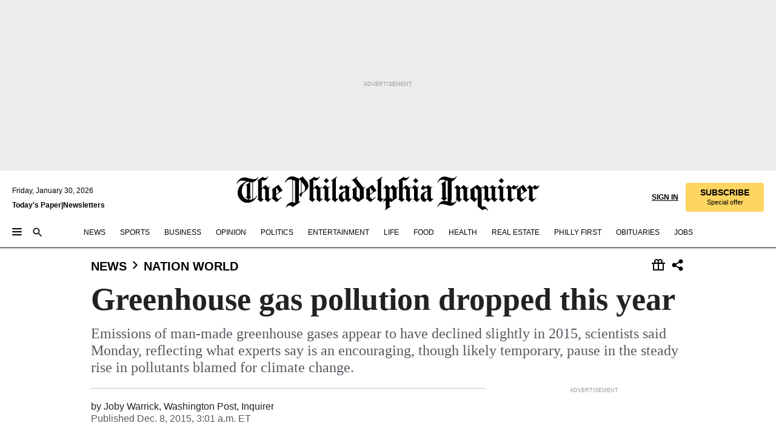

--- FILE ---
content_type: text/html; charset=utf-8
request_url: https://www.inquirer.com/philly/news/nation_world/20151208_Greenhouse_gas_pollution_dropped_this_year.html
body_size: 36588
content:
<!DOCTYPE html><html lang="en"><head><link rel="preconnect" href="https://media.inquirer.com/"/><link rel="dns-prefetch" href="https://media.inquirer.com"/><link rel="preconnect" href="https://p543.inquirer.com/"/><link rel="dns-prefetch" href="https://p543.inquirer.com"/><link rel="stylesheet" type="text/css" href="https://htlbid.com/v3/inquirer-web.com/htlbid.css"/><script async="" src="https://htlbid.com/v3/inquirer-web.com/htlbid.js"></script><link rel="stylesheet" href="/pf/resources/dist/inquirer-light/css/style.css?d=1147"/><title>Greenhouse gas pollution dropped this year</title><link rel="apple-touch-icon-precomposed" sizes="57x57" href="https://media.inquirer.com/designimages/apple-touch-icon-57x57-precomposed.png"/><link rel="apple-touch-icon-precomposed" sizes="76x76" href="https://media.inquirer.com/designimages/apple-touch-icon-76x76-precomposed.png"/><link rel="apple-touch-icon-precomposed" sizes="120x120" href="https://media.inquirer.com/designimages/apple-touch-icon-60x60-precomposed@2x.png"/><link rel="apple-touch-icon-precomposed" sizes="152x152" href="https://media.inquirer.com/designimages/apple-touch-icon-76x76-precomposed@2x.png"/><link rel="apple-touch-icon-precomposed" sizes="180x180" href="https://media.inquirer.com/designimages/apple-touch-icon-60x60-precomposed@3x.png"/><link rel="icon" sizes="16x16" href="https://media.inquirer.com/designimages/apple-touch-icon-16x16-precomposed.png"/><link rel="icon" sizes="192x192" href="https://media.inquirer.com/designimages/touch-icon-192x192.png"/><link rel="apple-touch-icon-precomposed" href="https://media.inquirer.com/designimages/apple-touch-icon-precomposed.png"/><link rel="apple-touch-icon" href="https://media.inquirer.com/designimages/apple-touch-icon.png"/><meta name="robots" content="index, follow"/><meta name="googlebot-news" content="index"/><meta name="googlebot" content="index"/><meta name="copyright" content="(c) 2026 The Philadelphia Inquirer, LLC"/><meta name="distribution" content="global"/><meta name="rating" content="general"/><meta name="application-name" content="The Philadelphia Inquirer, LLC"/><meta property="og:site_name" content="Inquirer.com"/><meta name="viewport" content="width=device-width,minimum-scale=1,initial-scale=1,maximum-scale=1"/><meta name="arc_environment" content="fusion"/><meta property="fb:pages" content="6130721655"/><meta name="twitter:site" content="@PhillyInquirer"/><meta name="twitter:creator" content="@PhillyInquirer"/><meta property="og:locale" content="en_US"/><meta name="twitter:card" content="summary_large_image"/><script data-schema="Organization" type="application/ld+json">
        {
          "name": "The Philadelphia Inquirer, LLC",
          "url": "https://www.inquirer.com",
          "logo": "https://www.inquirer.com/pb/resources/dist/images/inquirer-logo-official-v2.svg",
          "sameAs": [
            "https://www.facebook.com/philadelphiainquirer/",
            "https://twitter.com/PhillyInquirer"
          ],
          "@type": "NewsMediaOrganization",
          "@context": "http://schema.org"
        }
      </script><script>
            var pmnAdmin = {};
            var PMNdataLayer = [{
              analytics: {}
            }];
          </script><link rel="canonical" href="https://www.inquirer.com/philly/news/nation_world/20151208_Greenhouse_gas_pollution_dropped_this_year.html"/><meta property="og:title" content="Greenhouse gas pollution dropped this year"/><meta property="og:description" content="Emissions of man-made greenhouse gases appear to have declined slightly in 2015, scientists said Monday, reflecting what experts say is an encouraging, though likely temporary, pause in the steady rise in pollutants blamed for climate change."/><meta property="og:image"/><meta property="og:image:width" content="0"/><meta property="og:image:height" content="0"/><meta name="twitter:title" content="Greenhouse gas pollution dropped this year"/><meta name="twitter:description" content="Emissions of man-made greenhouse gases appear to have declined slightly in 2015, scientists said Monday, reflecting what experts say is an encouraging, though likely temporary, pause in the steady rise in pollutants blamed for climate change."/><meta name="twitter:image"/><meta name="cXenseParse:title" content="Greenhouse gas pollution dropped this year"/><meta property="article:section" content="Nation &amp; World, news, nation-world"/><meta property="article:main_section" content="news"/><meta name="article:tags" content="Inquirer"/><meta name="author" content="Joby Warrick, Washington Post"/><meta itemProp="description" name="description" content="Emissions of man-made greenhouse gases appear to have declined slightly in 2015, scientists said Monday, reflecting what experts say is an encouraging, though likely temporary, pause in the steady rise in pollutants blamed for climate change."/><meta name="og:url" content="https://www.inquirer.com/philly/news/nation_world/20151208_Greenhouse_gas_pollution_dropped_this_year.html"/><meta property="article:modified_time" content="2019-04-19T02:22:13-04:00"/><meta name="date" content="2015-12-08T08:01:00Z"/><meta name="article_id" content="UK3INTUHPNEXXG4BL2TEIMY5NY"/><meta property="og:type" content="article"/><meta property="article:opinion" content="false"/><meta property="vf:unique_id" content="UK3INTUHPNEXXG4BL2TEIMY5NY"/><meta name="sailthru.tags" content="nation-&amp;-world,news,nation-world,Inquirer,wires"/><meta name="sailthru.author" content="Joby Warrick, Washington Post"/><meta name="sailthru.date" content="2015-12-08T08:01:00Z"/><meta name="sailthru.title" content="Greenhouse gas pollution dropped this year"/><meta name="sailthru.description" content="Emissions of man-made greenhouse gases appear to have declined slightly in 2015, scientists said Monday, reflecting what experts say is an encouraging, though likely temporary, pause in the steady rise in pollutants blamed for climate change."/><meta name="sailthru.image.full"/><meta name="sailthru.image.thumb"/><script data-schema="NewsArticle" type="application/ld+json">
    {
      "@context": "http://schema.org",
      "@type": "NewsArticle",
      "mainEntityOfPage": {
        "@type": "WebPage",
        "@id": "https://www.inquirer.com/philly/news/nation_world/20151208_Greenhouse_gas_pollution_dropped_this_year.html"
      },
      "headline": "Greenhouse gas pollution dropped this year",
      "thumbnailUrl": "",
      "articleSection": "news",
      "image": {
        "@type": "ImageObject",
        "url": "https://www.inquirer.com/resizer/_mMWDlY5tyNB8_fDmmbqUOR3y_4=/1200x0/center/middle/www.inquirer.com/resources/images/default-img.jpg",
        "height": 800,
        "width": 1200
      },
      "datePublished": "2015-12-08T03:01:00-05:00",
      "dateModified": "2015-12-08T03:01:00-05:00",
      "author": [{"@type":"Person","name":"Joby Warrick"}],
      "isAccessibleForFree": false,
      "hasPart": {
        "@type": "WebPageElement",
        "isAccessibleForFree": false,
        "cssSelector" : ".article-body-paywall"
      },
      "isPartOf": {
        "@type": ["CreativeWork", "Product"],
        "name": "The Philadelphia Inquirer",
        "productID": "inquirer.com:basic"
      },
      "publisher": {
        "@type": "NewsMediaOrganization",
        "name": "The Philadelphia Inquirer",
        "logo": {
          "@type": "ImageObject",
          "url": "https://media.inquirer.com/designimages/inquirer-logo-amp.png",
          "width": 600,
          "height": 60
        }
      },
      "description": "Emissions of man-made greenhouse gases appear to have declined slightly in 2015, scientists said Monday, reflecting what experts say is an encouraging, though likely temporary, pause in the steady rise in pollutants blamed for climate change.",
      "keywords": [
        "articleID/UK3INTUHPNEXXG4BL2TEIMY5NY",
        "Type/Article",
        "target/Nation & World/news/nation-world",
        "NavLink/news"
      ],
      "identifier": {
        "@type": "PropertyValue",
        "propertyID": "articleID",
        "value": "UK3INTUHPNEXXG4BL2TEIMY5NY"
      }
    }
    </script><script data-schema="BreadcrumbList" type="application/ld+json">
                      {
                        "@context": "https://schema.org",
                        "@type": "BreadcrumbList",
                        "itemListElement": [{"@type":"ListItem","position":1,"name":"News","item":"https://www.inquirer.com/news"},{"@type":"ListItem","position":2,"name":"Nation World","item":"https://www.inquirer.com/news/nation-world"}]
                      }
                    </script><script src="https://cdn.cookielaw.org/scripttemplates/otSDKStub.js" data-domain-script="c6dea5ec-f3a5-432d-8d99-556d91c9726b" type="text/javascript" charset="UTF-8" data-dLayer-name="PMNdataLayer"></script><script src="https://cdn.speedcurve.com/js/lux.js?id=283407416" defer="" crossorigin="anonymous"></script><script type="application/javascript" id="polyfill-script">if(!Array.prototype.includes||!(window.Object && window.Object.assign)||!window.Promise||!window.Symbol||!window.fetch){document.write('<script type="application/javascript" src="/pf/dist/engine/polyfill.js?d=1147&mxId=00000000" defer=""><\/script>')}</script><script id="fusion-engine-react-script" type="application/javascript" src="/pf/dist/engine/react.js?d=1147&amp;mxId=00000000" defer=""></script><script id="fusion-engine-combinations-script" type="application/javascript" src="/pf/dist/components/combinations/light.js?d=1147&amp;mxId=00000000" defer=""></script>
<script>(window.BOOMR_mq=window.BOOMR_mq||[]).push(["addVar",{"rua.upush":"false","rua.cpush":"false","rua.upre":"false","rua.cpre":"false","rua.uprl":"false","rua.cprl":"false","rua.cprf":"false","rua.trans":"","rua.cook":"false","rua.ims":"false","rua.ufprl":"false","rua.cfprl":"false","rua.isuxp":"false","rua.texp":"norulematch","rua.ceh":"false","rua.ueh":"false","rua.ieh.st":"0"}]);</script>
                              <script>!function(e){var n="https://s.go-mpulse.net/boomerang/";if("False"=="True")e.BOOMR_config=e.BOOMR_config||{},e.BOOMR_config.PageParams=e.BOOMR_config.PageParams||{},e.BOOMR_config.PageParams.pci=!0,n="https://s2.go-mpulse.net/boomerang/";if(window.BOOMR_API_key="PPACB-T4Q7H-SPCW8-FS2AT-3JVSH",function(){function e(){if(!o){var e=document.createElement("script");e.id="boomr-scr-as",e.src=window.BOOMR.url,e.async=!0,i.parentNode.appendChild(e),o=!0}}function t(e){o=!0;var n,t,a,r,d=document,O=window;if(window.BOOMR.snippetMethod=e?"if":"i",t=function(e,n){var t=d.createElement("script");t.id=n||"boomr-if-as",t.src=window.BOOMR.url,BOOMR_lstart=(new Date).getTime(),e=e||d.body,e.appendChild(t)},!window.addEventListener&&window.attachEvent&&navigator.userAgent.match(/MSIE [67]\./))return window.BOOMR.snippetMethod="s",void t(i.parentNode,"boomr-async");a=document.createElement("IFRAME"),a.src="about:blank",a.title="",a.role="presentation",a.loading="eager",r=(a.frameElement||a).style,r.width=0,r.height=0,r.border=0,r.display="none",i.parentNode.appendChild(a);try{O=a.contentWindow,d=O.document.open()}catch(_){n=document.domain,a.src="javascript:var d=document.open();d.domain='"+n+"';void(0);",O=a.contentWindow,d=O.document.open()}if(n)d._boomrl=function(){this.domain=n,t()},d.write("<bo"+"dy onload='document._boomrl();'>");else if(O._boomrl=function(){t()},O.addEventListener)O.addEventListener("load",O._boomrl,!1);else if(O.attachEvent)O.attachEvent("onload",O._boomrl);d.close()}function a(e){window.BOOMR_onload=e&&e.timeStamp||(new Date).getTime()}if(!window.BOOMR||!window.BOOMR.version&&!window.BOOMR.snippetExecuted){window.BOOMR=window.BOOMR||{},window.BOOMR.snippetStart=(new Date).getTime(),window.BOOMR.snippetExecuted=!0,window.BOOMR.snippetVersion=12,window.BOOMR.url=n+"PPACB-T4Q7H-SPCW8-FS2AT-3JVSH";var i=document.currentScript||document.getElementsByTagName("script")[0],o=!1,r=document.createElement("link");if(r.relList&&"function"==typeof r.relList.supports&&r.relList.supports("preload")&&"as"in r)window.BOOMR.snippetMethod="p",r.href=window.BOOMR.url,r.rel="preload",r.as="script",r.addEventListener("load",e),r.addEventListener("error",function(){t(!0)}),setTimeout(function(){if(!o)t(!0)},3e3),BOOMR_lstart=(new Date).getTime(),i.parentNode.appendChild(r);else t(!1);if(window.addEventListener)window.addEventListener("load",a,!1);else if(window.attachEvent)window.attachEvent("onload",a)}}(),"".length>0)if(e&&"performance"in e&&e.performance&&"function"==typeof e.performance.setResourceTimingBufferSize)e.performance.setResourceTimingBufferSize();!function(){if(BOOMR=e.BOOMR||{},BOOMR.plugins=BOOMR.plugins||{},!BOOMR.plugins.AK){var n=""=="true"?1:0,t="",a="clplkdixij7re2l4dcpq-f-e7789b112-clientnsv4-s.akamaihd.net",i="false"=="true"?2:1,o={"ak.v":"39","ak.cp":"689028","ak.ai":parseInt("653835",10),"ak.ol":"0","ak.cr":8,"ak.ipv":4,"ak.proto":"h2","ak.rid":"2fe179c8","ak.r":41994,"ak.a2":n,"ak.m":"dscr","ak.n":"ff","ak.bpcip":"18.222.181.0","ak.cport":44212,"ak.gh":"23.66.124.23","ak.quicv":"","ak.tlsv":"tls1.3","ak.0rtt":"","ak.0rtt.ed":"","ak.csrc":"-","ak.acc":"","ak.t":"1769740447","ak.ak":"hOBiQwZUYzCg5VSAfCLimQ==Y2UysrS/IDsAp89loqJgW5BEbm0eVnpscALU74kGpfyt5vrXPZoPg+NecWglpex9/u0nr6jMkMRtjMhFA3q31E05GwT2X1yickE/LwG+Wso47RuooIuLF9nrqV5vteDiLgkvLp9qer3a0/9Tq1jOjOK/IwzvlP7puMTAik6efV1gGbTwduzfp4ENN7fED02lMyfDqJDhGCFGjCbq1/gS/v16ExLIEc8XDhayw/sDn0jCJuhzTW1ndK/UEOO2H5wj3Sbhd+Vw91a6WCYHA9HdgDq+5UjpIbfU6CjtvJC/E/uWOG7QJiT31/qbwaqB6bsyPOFFM5LB7QzddwyJhSSTUIK/sp/SFwPtTWzw6QEv3nrerG726LeeyKogXRN9obN5fndL0omHo+ecPuf9129SUVRbCKCg4dHK+5zZtInVoCw=","ak.pv":"123","ak.dpoabenc":"","ak.tf":i};if(""!==t)o["ak.ruds"]=t;var r={i:!1,av:function(n){var t="http.initiator";if(n&&(!n[t]||"spa_hard"===n[t]))o["ak.feo"]=void 0!==e.aFeoApplied?1:0,BOOMR.addVar(o)},rv:function(){var e=["ak.bpcip","ak.cport","ak.cr","ak.csrc","ak.gh","ak.ipv","ak.m","ak.n","ak.ol","ak.proto","ak.quicv","ak.tlsv","ak.0rtt","ak.0rtt.ed","ak.r","ak.acc","ak.t","ak.tf"];BOOMR.removeVar(e)}};BOOMR.plugins.AK={akVars:o,akDNSPreFetchDomain:a,init:function(){if(!r.i){var e=BOOMR.subscribe;e("before_beacon",r.av,null,null),e("onbeacon",r.rv,null,null),r.i=!0}return this},is_complete:function(){return!0}}}}()}(window);</script></head><body><div>
                <script type="text/javascript">
                  function OptanonWrapper() {
    try {
      if (typeof window === 'undefined') return;

      const bannerWrapper = document.getElementById('onetrust-consent-sdk');
      const banner = document.getElementById('onetrust-banner-sdk');

      if (bannerWrapper && !banner) return;

      const bannerStyles = window.getComputedStyle(banner);
      const bannerVisible =
        bannerStyles.display !== 'none' &&
        bannerStyles.visibility !== 'hidden' &&
        bannerStyles.opacity !== '0' &&
        banner.getClientRects().length > 0;

      if (!bannerVisible) return;

      const analyticContent = {
        event: 'cookie_consent_banner_impression',
      };

      window.PMNdataLayer.push(analyticContent);
    } catch (error) {
      console.error('[OneTrust Banner Detector] Error tracking OneTrust banner visibility:', error);
    }
  }
                </script>
              </div><noscript>
          <iframe src="https://www.googletagmanager.com/ns.html?id=GTM-M4NMCHW"
          height="0" width="0" style="display:none;visibility:hidden"></iframe></noscript><div id="fusion-app" class=""><div class="article-body article-body-paywall type-body-text"><a class="sr-only focus:not-sr-only active:not-sr-only hover:not-sr-only" href="#article-body">Skip to content</a><header id="app-bar" class="app-bar header top-0 sticky z-[11]"><div data-ad-name="article/top_banner_masthead" class="text-center container-column
          bg-[#ececec] overflow-hidden py-4 flex-col justify-center items-center flex min-h-[50px] md:min-h-[90px] lg:min-h-[250px]"><div class="type-button absolute z-0"><div class="advertisement-text font-light xxs:leading-5 xs:leading-none text-[9px] text-[#999] tracking-normal uppercase justify-center flex flex-row mb-1">Advertisement</div></div><div class="container-row justify-center w-full z-1"><div class="arcad bg-none my-0 mx-auto min-h-0 min-w-0 ad-responsive text-center "><div class="htlad-web-top_banner_masthead" data-unit="phl.news/nation-world/article/top_banner" data-targeting="{&quot;position&quot;:&quot;slider&quot;,&quot;position_type&quot;:&quot;slider_section&quot;}"></div></div></div></div><nav class="global-app-bar sticky top-0 border-solid z-[11] inset-x-0 border-b bg-white "><div class="h-[62px] flex flex-col max-w-[1240px] mx-auto px-5 justify-center relative lg:h-[127px] bg-white"><div class="static lg:relative"><div class="transition-all lg:w-[616px] left-0 flex flex-col
        overflow-hidden duration-200 absolute w-full top-16
        lg:left-8 shadow-md lg:top-[128px] h-0"><div class="flex flex-col bg-white space-y-3 p-3 shadow-md inq-dropdown-menu px-7 py-4 "><div class="relative"><input type="text" placeholder="Search" aria-required="false" aria-label="Search" id="search" class="font-grot10 border border-solid border-neutral-dark-gray focus:border-primary-blue active:border-primary-blue w-full px-6 py-3 text-4"/><div class="absolute top-1 right-1"><button class="cursor-pointer p-2 bg-transparent"><svg xmlns="http://www.w3.org/2000/svg" width="20" height="20" viewBox="0 0 24 24"><use href="#search-icon-circle"></use><use href="#search-icon-line"></use></svg></button></div></div></div></div></div><div class="flex flex-row flex-auto"><svg xmlns="http://www.w3.org/2000/svg" class="hidden"><defs><path d="M0 0h24v24H0z" fill="none" id="search-icon-circle"></path><path d="M15.5 14h-.79l-.28-.27C15.41 12.59 16 11.11 16 9.5 16 5.91 13.09 3 9.5 3S3 5.91 3 9.5 5.91 16 9.5 16c1.61 0 3.09-.59 4.23-1.57l.27.28v.79l5 4.99L20.49 19l-4.99-5zm-6 0C7.01 14 5 11.99 5 9.5S7.01 5 9.5 5 14 7.01 14 9.5 11.99 14 9.5 14z" id="search-icon-line"></path></defs></svg><div class="flex-1 flex items-center space-x-2 lg:hidden"><button type="button" role="button" aria-label="Full navigation" aria-haspopup="true" aria-expanded="false" class="flex flex-col h-3 w-4 p-0 rounded
      justify-center items-center group cursor-pointer bg-transparent"><div class="h-0.5 w-4 rounded-full transition ease
      transform duration-300 opacity-100 group-hover:opacity-50  bg-black"></div><div class="h-0.5 w-4 my-[3px] rounded-full
      transition ease transform duration-300 opacity-100 group-hover:opacity-50 bg-black"></div><div class="h-0.5 w-4 rounded-full transition
      ease transform duration-300 opacity-100 group-hover:opacity-50  bg-black"></div></button><button class="cursor-pointer p-2 mt-1 bg-transparent" aria-label="Search" aria-haspopup="true" aria-expanded="false"><svg xmlns="http://www.w3.org/2000/svg" width="20" height="20" viewBox="0 0 24 24"><use href="#search-icon-circle"></use><use href="#search-icon-line"></use></svg></button></div><div class="hidden flex-1 flex-col space-y-1 justify-center lg:flex lg:pt-3"><div class="flex flex-row items-center"><div aria-label="Thursday, January 29, 2026" class="text-3 mb-1 mr-1">Thursday, January 29, 2026</div></div><div class="flex gap-1 text-3 font-bold leading-3.5 "><a href="https://eedition.inquirer.com/" id="todayspaper" data-link-type="global-nav" aria-label="Print Copy of Today&#x27;s Paper" role="link" class="no-underline text-black">Today&#x27;s Paper</a>|<a class="no-underline text-black" href="https://www.inquirer.com/newsletters/" data-link-type="global-nav" aria-label="Newsletters" role="link">Newsletters</a></div></div><div class="flex-1 text-center justify-center items-center flex"><a data-link-type="global-nav" aria-label="The Philadelphia Inquirer - Go to homepage link" role="link" class="flex-1 relative w-[140px] sm:w-[325px] lg:w-[500px]" href="/"><div class="absolute left-0 right-0 h-full flex items-center text-black"><svg class="transition-all duration-500 w-[140px] mx-auto opacity-100 sm:opacity-0  w-[140px]" xmlns="http://www.w3.org/2000/svg" viewBox="0 0 1124.32 253.93" fill="currentColor"><path d="M290.15,136.89V155.6s13.26,11.37,18.47,14.68l19.9-16.58,3.32,3.79-36.95,32.68H293l-33.63-26.29v-2.13s4.5-1.18,4.5-2.61V104.67c0-1.66-5-3.55-5-3.55V99l47.37-34.11h2.84l28.18,40.74v1.89ZM292.29,86l-2.13,1.66v43.82l23-14.92Z"></path><path d="M589.13,190.19h-1.42l-23.45-18.95v-2.13s3.08-1.18,3.08-3.55V99.72s-9-8.76-14.92-12.08l-10.66,9V163s5.92,5.45,8.76,5.45a6.3,6.3,0,0,0,4-1.18l1.42,2.61L537.26,190.2h-1.42l-25.11-19.42v-2.13s4.74-1.89,4.74-3.55V93.81s-5.21-5.21-8.53-5.21c-1.89,0-3.55,1.42-5.68,3.32l-2.37-3.08L519.73,66.1h1.42s18.71,12.79,23,22l23.68-22h1.42L592.9,86.71,601.66,78l3.08,3.32L593.61,92.16V162.5s4.74,5.68,9,5.68c2.13,0,4.74-2.61,6.87-4.5l2.61,2.84Z"></path><path d="M770.86,168.34,747.5,190.19h-1.42l-23.45-20.84-8,7.34-3.32-3.55,10.66-9.47V94.51s-6.64-5.68-8.54-5.68-2.61,1.18-4.74,3.08l-2.13-3.08,22-22.74H730l21.32,18v2.37s-3.08,1.42-3.08,3.79V157s8.53,9.24,14,12.32l10.89-9.24V94s-8.05-5.92-9.71-5.92c-1.42,0-2.84,1.18-3.79,1.89l-1.9-2.84L777.8,66.09h1.42l20.61,17.29,6.63-5.92L809.78,81,799.36,91v69.87s7.82,7.34,10.66,7.34c1.9,0,5.45-3.79,7.58-5.68l2.61,2.84-24.16,24.87h-1.42Z"></path><path d="M853.83,190.19h-1.42l-24.63-18.95v-2.13s4.26-1.18,4.26-3.55V97.82s-6.4-6.63-11.84-10.18l-3.79,3.55-2.84-3.08,21.79-22.26h1.42l20.84,18.71,8.76-8.76,3.08,3.32L858.33,90v72.47s5,5.45,9.47,5.45c1.9,0,5-3.08,7.11-5l2.37,3.08ZM845.78,52.1h-2.13s-9.47-10.66-17.76-17.05V32.92a83.15,83.15,0,0,0,17.05-17.76h2.13s8.76,10.42,17.76,17.53v2.13A107.19,107.19,0,0,0,845.78,52.1Z"></path><path d="M940.52,97.58c-6.63,0-12.55-2.37-18.47-8.29H918.5v73s9,6.63,11.6,6.63c1.9,0,10.66-7.58,12.79-9.47l3.08,3.08-30.79,27.71h-1.42l-25.34-19.42v-2.13s3.79-1.89,3.79-3.55V94.75s-6.16-5.45-9-6.39c-1.9,0-3.08,1.42-5.21,3.32l-2.84-2.84L896.48,66.1h1.66l20.37,18,15.63-18h2.13s7.1,8.76,15.87,8.76c5.21,0,10.42-1.18,14.21-7.11l2.84,1.42C964.67,78.87,951.65,97.58,940.52,97.58Z"></path><path d="M986.94,136.89V155.6s13.26,11.37,18.47,14.68l19.89-16.58,3.32,3.79-36.95,32.68h-1.89L956.15,163.9v-2.13s4.5-1.18,4.5-2.61V104.69c0-1.66-5-3.55-5-3.55V99l47.37-34.11h2.84l28.19,40.74v1.89ZM989.07,86l-2.13,1.66v43.82l23-14.92Z"></path><path d="M1095.65,97.58c-6.63,0-12.55-2.37-18.47-8.29h-3.55v73s9,6.63,11.6,6.63c1.9,0,10.66-7.58,12.79-9.47l3.08,3.08-30.79,27.71h-1.42l-25.34-19.42v-2.13s3.79-1.89,3.79-3.55V94.75s-6.16-5.45-9-6.39c-1.9,0-3.08,1.42-5.21,3.32l-2.84-2.84,21.32-22.74h1.66l20.37,18,15.63-18h2.13s7.1,8.76,15.87,8.76c5.21,0,10.42-1.18,14.21-7.11l2.84,1.42C1119.8,78.87,1106.78,97.58,1095.65,97.58Z"></path><path d="M185,26.52V90.23l.24.24,25.82-24.4h1.42l23.68,20.61,8.76-8.76L248,80.76,236.87,92.13v70.34s4.74,5.68,9,5.68c2.37,0,5.68-3.55,7.82-5.68l2.84,2.84-25.11,24.87H230l-22.5-18.71v-2.13s3.08-1.18,3.08-3.55V100s-7.82-8-14.21-12.08L185,97.82v63.71c.47,1.18,5,7.11,12.79,7.11l.47,2.61L179.55,190.2h-1.42l-23.92-18.95v-2.13s4.5-1.89,4.5-3.55V37.67c0-2.84-5.21-3.55-5.21-3.55V31.51c18.71-10.42,37.66-25.58,37.66-25.58h1.66s21.37,19.86,36.47-2.84L233.08,5C206.8,50.67,185,26.52,185,26.52Z"></path><path d="M699.79,227.44l-.26-137.62,10.7-10.44-3.06-3.31-10.69,9.67-28-20.62h-1.53l-52.7,34.37V101a17.82,17.82,0,0,1,4.85,2.36,2.34,2.34,0,0,1,.71.94s0,.05,0,.51v53.74a1.29,1.29,0,0,1-.37,1s-.92,1.22-4.72,2.22v1.53l32.08,27h1.53l22.4-25.46h.51l.26,2.68-.35,55.86,35.23,27.5h1.78s19.3-22.64,36.67,3.06l3-2S723,205.59,699.79,227.44Zm-28.52-69.75-9.42,9.67c-3.29-1.53-13.75-12-13.75-12V86.49l1-.76c4.43,2.37,22.15,17.06,22.15,17.06v54.9Z"></path><path d="M120.33,169.06V44.42C147,38.2,160.78,8.79,160.78,8.79l-4-2.16a27,27,0,0,1-7.5,9.79c-10.35,8-20.07,7.47-36,5a98.05,98.05,0,0,1-11.6-2.69c-5.19-1.4-8.12-2.28-8.12-2.28-17.1-5-24.74-5.63-24.74-5.63-8.67-1-13.82-1-16.8-.63a35.24,35.24,0,0,0-3.82.63c-12.87,3-22.62,10-30,17A76,76,0,0,0,0,54.82l3.77,2A59.7,59.7,0,0,1,7.06,51a44.79,44.79,0,0,1,9.18-10.64,29.7,29.7,0,0,1,8.1-4.87,24.9,24.9,0,0,1,8-1.94c6.88-.63,18,.67,27,2.3,8.15,1.48,14.56,3.27,14.56,3.27C-9.31,70.84,10.7,141.8,10.7,141.8a73.15,73.15,0,0,0,31.5,43.58A69.91,69.91,0,0,0,57,192.54,68.51,68.51,0,0,0,72.56,196a78.56,78.56,0,0,0,16-.19A70.54,70.54,0,0,0,107.82,191a64.8,64.8,0,0,0,9.8-5,84.07,84.07,0,0,0,21.5-19.26,131.28,131.28,0,0,0,13.48-20.66L148.71,144C137,164.43,120.33,169.06,120.33,169.06ZM66.07,158.41l2.8,3,4-2.93L90,173.05a55.29,55.29,0,0,1-13.66-2.2,42.32,42.32,0,0,1-7.63-3,48.84,48.84,0,0,1-12.3-9.1,61.29,61.29,0,0,1-6.08-7.28,55.19,55.19,0,0,1-5.91-10.69,61.74,61.74,0,0,1-3-8.85,72.08,72.08,0,0,1-1.64-8.25,85.79,85.79,0,0,1-.77-12.64s0-4.37.52-9.47a80.83,80.83,0,0,1,1.68-10.51,79.34,79.34,0,0,1,4.58-14.3,76.39,76.39,0,0,1,9.63-16.32A71.79,71.79,0,0,1,79.79,40.74s9.52,2.31,18.06,4L66,68.6l2.79,3,5.63-4.22a2.44,2.44,0,0,1,.33.47,7.82,7.82,0,0,1,.74,1.85s.08.31.19.77a32.74,32.74,0,0,1,.59,3.69c.1,1.07.25,2.53.33,4,.06,1.23.06.82.15,3.73,0,.46.07,1.71.07,3.38,0,3,0,7.23-.08,10.85,0,3.85,0,4,0,4l0,18-.08,29.51v2.83l-10.65,8M102.81,45.7a44.78,44.78,0,0,0,13.53-.48V170.36a58.59,58.59,0,0,1-11.61,2.24c-2.23.28-7.26.48-7.26.48-2.57.18-7.44,0-7.44,0l18.24-16.55a18.12,18.12,0,0,1-6.72-8,11.19,11.19,0,0,1-.4-1.25,10.37,10.37,0,0,1-.26-1.67c0-.54,0-1.05,0-1.44v-.72l0-7.22,0-89"></path><path d="M517.57,180.94,514,178.78a26.53,26.53,0,0,1-6.64,9.79c-9.16,8-17.76,7.47-31.84,5-.69-.12-1.33-.25-2-.39.58-.9,1.15-1.9,1.72-3A35.91,35.91,0,0,0,479,177.89c.45-4.77.54-8.8.54-8.8l.88-32.3.24-39.63V38l1.08-.24c23.61-6.22,35.8-35.63,35.8-35.63L514,0a26.53,26.53,0,0,1-6.64,9.79c-9.16,8-17.76,7.47-31.84,5a78.31,78.31,0,0,1-10.26-2.69c-4.59-1.4-7.19-2.28-7.19-2.28-15.13-5-21.89-5.63-21.89-5.63-7.67-1-12.23-1-14.86-.63a28,28,0,0,0-3.38.63c-11.39,3-20,10-26.51,17a77.9,77.9,0,0,0-16.15,27l3.34,2a62.21,62.21,0,0,1,2.91-5.89,43.31,43.31,0,0,1,8.13-10.64,25.53,25.53,0,0,1,7.17-4.87,20,20,0,0,1,7.1-1.94c6.09-.63,15.9.67,23.85,2.3,4.26.87,8,1.85,10.3,2.51L400.85,59.38,404,62.67l4.79-3.49s3.06,1.31,2.81,27.13l-.1,72.87-1.17.8-9.47,6.9,3.13,3.3,4-2.92,17.51,14.86h0a28.34,28.34,0,0,0-4.1.22A28,28,0,0,0,418,183c-11.39,3-20,10-26.51,17a77.9,77.9,0,0,0-16.15,27l3.34,2a62.21,62.21,0,0,1,2.91-5.89,43.31,43.31,0,0,1,8.13-10.64,25.53,25.53,0,0,1,7.17-4.87,20,20,0,0,1,7.1-1.94c6.09-.63,15.9.67,23.85,2.3,7.21,1.48,12.88,3.27,12.88,3.27,19.31,5.72,30.36,10.41,47,3.24C507,206.12,517.57,180.94,517.57,180.94Zm-92.07,1.14L446.45,165l-4.78-4.31a14.69,14.69,0,0,1-4.21-9.94V37.58l5.69-4.37,2.76.87s2.52.69,6,1.6V170c.13,9.19-.67,14.19-1.14,16.33-10-2.91-14.59-3.36-14.59-3.36a91.37,91.37,0,0,0-10.47-.85Z"></path></svg></div><div class="absolute left-0 right-0 h-full flex items-center text-black"><svg class="transition-all duration-500 sm:w-[325px] mx-auto opacity-0 sm:opacity-100  lg:w-[500px]" xmlns="http://www.w3.org/2000/svg" viewBox="0 0 1249.3 142.76" fill="currentColor"><g><g><path d="M550.35,77V87.48s7.49,6.44,10.34,8.24l11.23-9.29,2,2.1L553.05,107h-1L533,92.12V90.93s2.55-.6,2.55-1.5V58.87c0-1-2.7-2.1-2.7-2.1v-1.2L559.49,36.4H561l15.87,22.92v1Zm1.2-28.77-1.2,1.05V73.85l12.88-8.39ZM594.39,107h-.9L579.86,96.32v-1.2s2.25-.75,2.25-2.1V18.13L582,18l-4.5,2.24-.89-2.09c9.43-5.7,23.66-16,23.66-16l1.35,1.79s-4.79,3.45-4.79,7V91.23s3.29,2.84,5.09,2.84c1,0,2.4-1.2,3.6-2.24l1.64,1.79Zm150,0h-.9L729.66,96.32v-1.2s2.39-.75,2.39-2.1V55a43.15,43.15,0,0,0-6.74-5.7l-2.09,1.95-1.5-1.8L733.85,37h.9l11.68,10.49,5-5,1.64,2-6.14,6.14V91.38s2.7,3,5.25,3c1,0,2.84-1.65,4-2.69l1.35,1.64Zm-4.5-77.74h-1.2a95.73,95.73,0,0,0-10-9.59v-1.2a45.23,45.23,0,0,0,9.58-10h1.2a74,74,0,0,0,10,9.89v1.19a60.87,60.87,0,0,0-9.59,9.74M948.21,107h-.75L934.28,96.32v-1.2s1.65-.75,1.65-2.1V56s-5.1-4.94-8.39-6.74l-6,4.95V91.68s3.29,3,4.94,3a4,4,0,0,0,2.25-.6l.74,1.35L919,107h-.75L904.17,96v-1.2s2.55-1,2.55-1.95V52.73s-2.85-3-4.8-3c-1,0-1.95.9-3.14,2l-1.35-1.8,11.68-12.73h.9s10.49,7.19,12.88,12.28l13.34-12.28H937l13.34,11.53,4.94-4.94,1.8,1.95-6.29,6.14V91.38s2.69,3.14,5.09,3.14c1.2,0,2.7-1.5,3.89-2.55l1.35,1.65Zm102.16-12.28-13,12.28h-.9l-13.18-11.68-4.5,4L1017,97.37l6-5.4V53s-3.75-3.15-4.8-3.15-1.49.75-2.69,1.8l-1.2-1.8,12.43-12.73h.75l12,10v1.34s-1.79.9-1.79,2.1v37.6s4.79,5.24,7.94,7l6.14-5.24V52.88s-4.5-3.45-5.54-3.45c-.75,0-1.5.75-2.1,1.2L1043,49l11.38-11.83h.75l11.54,9.74,3.74-3.45,2,2.1-5.84,5.54v39.4s4.34,4,6,4c1,0,3-2.1,4.19-3.14l1.5,1.49L1064.6,107h-.75ZM1097.11,107h-.75l-13.93-10.63v-1.2s2.39-.75,2.39-2.1V55a47.17,47.17,0,0,0-6.59-5.7l-2.1,1.95-1.64-1.8L1086.77,37h.75l11.68,10.49,5-5,1.79,2-6.29,6.14V91.38s2.85,3,5.4,3c1,0,2.69-1.65,3.89-2.69l1.35,1.64Zm-4.5-77.74h-1.2a95.73,95.73,0,0,0-10-9.59v-1.2a45.23,45.23,0,0,0,9.58-10h1.2a74,74,0,0,0,10,9.89v1.19a68.72,68.72,0,0,0-9.59,9.74m53.33,25.62a14.29,14.29,0,0,1-10.49-4.65h-1.94V91.23S1138.6,95,1140,95c1.2,0,6.14-4.34,7.34-5.39l1.65,1.8L1131.56,107h-.75L1116.58,96v-1.2s2.1-1,2.1-1.95V53.18s-3.45-3-5.1-3.6c-1,0-1.64.9-2.84,2l-1.65-1.65,12-12.73h.9l11.54,10,8.83-10h1.2s3.9,4.94,8.84,4.94c3,0,5.84-.75,8.09-4l1.5.75c-2.55,5.54-9.89,16-16,16M1172,77V87.48s7.49,6.44,10.34,8.24l11.24-9.29,1.79,2.1L1174.7,107h-1l-19-14.83V90.93s2.54-.6,2.54-1.5V58.87c0-1-2.69-2.1-2.69-2.1v-1.2L1181,36.4h1.65l15.88,22.92v1Zm1.2-28.77-1.2,1.05V73.85l12.89-8.39Zm59.92,6.6c-3.74,0-7-1.35-10.33-4.65h-2.1V91.23s5.09,3.74,6.59,3.74c1,0,6-4.34,7.19-5.39l1.8,1.8L1218.89,107h-.75L1203.91,96v-1.2s2.1-1,2.1-1.95V53.18s-3.45-3-5.09-3.6c-1.05,0-1.8.9-3,2l-1.5-1.65,12-12.73h.9l11.39,10,8.84-10h1.19s4,4.94,9,4.94c2.85,0,5.84-.75,7.94-4l1.65.75c-2.55,5.54-9.89,16-16.18,16m-573-2.55V86.73c0,1,2.7,1.8,2.7,1.8v1L638.28,107.1h-.75a29.51,29.51,0,0,0-6.44-3l-.15.15V126l.15.15,4.35-2.1,1,1.65c-13.18,8.69-23.51,16-23.51,16l-.9-1.35s3.14-2.7,3.14-5.09V101.41c-3.44.3-6.74.75-8.54,6.14l-1.34-.3c0-7.34,3.14-13.33,9.88-16.17V53.33s-3.44-3.75-5.54-3.75c-1.35,0-3.3,2.25-4.49,3.45l-1.5-1.5,14.08-15h.9s11.53,7.79,13.48,13.33L644.57,36.7h.75L659.7,49.43,664.94,44l1.65,1.8Zm-15.88,4.79s-5.39-5.09-8.83-7l-4.35,4.35v35.5c4.49,1.35,7.64,2,13,6.59l.15-.15Zm40.9-42.24s12.28,13.63,27-12.13L710,1.65c-8.54,12.73-20.52,1.65-20.52,1.65h-.9a178.85,178.85,0,0,1-21.12,14.38v1.49s2.85.3,2.85,1.95V93c0,1-2.55,2.1-2.55,2.1v1.2L681.27,107H682l10.64-10.63-.3-1.5a8.46,8.46,0,0,1-7.19-4V55l6.44-5.55a54.19,54.19,0,0,1,7.94,6.74v37c0,1.35-1.8,2.1-1.8,2.1v1.2L710.48,107h.75l14.08-14.08-1.5-1.49c-1.19,1.19-3.14,3.14-4.49,3.14-2.4,0-4.94-3.14-4.94-3.14V51.83l6.14-6.44-1.65-1.65-4.94,4.94L700.6,37.15h-.75L685.32,50.78l-.15-.15Zm325.35,113.1c13-12.29,27,13.78,27,13.78l-1.65,1c-9.74-14.38-20.67-1.65-20.67-1.65h-1l-19.77-15.58.15-31.31-.15-1.5h-.15L981.46,107h-.75L962.59,91.83v-.9a6.78,6.78,0,0,0,2.7-1.2.53.53,0,0,0,.15-.6V58.57c0-.3-.45-.45-.45-.45a8.56,8.56,0,0,0-2.7-1.35v-.9L992,36.55h.9l15.73,11.68,6-5.54,1.8,2-6,5.84ZM994.35,88.68V57.82s-9.89-8.39-12.44-9.59l-.6.3v38.8s6,5.84,7.79,6.74Zm-204-51.53c-15.28,15.43-20.07,0-20.07,0h-1.2l-8.84,12.73v.6c1.35,2.55,3.75,6.14,9.29,6.14,4.5,0,8.24-5.84,10.79-8.39l6.59,5.1v9.14c-14.53,1-27.71,9.28-27.71,24.41,0,10.49,6.59,17.53,15,20.07h1l11.54-10.48h.15L798.41,107h.75l13.63-13.18L811.45,92c-1.2,1-2.7,2.4-3.9,2.4-2.55,0-5.84-4-5.84-4V50.48l6-5.84-1.65-1.8-4.34,3.9-10.49-9.59Zm-3.44,28V93.32s-1.5,1.8-5.09,1.8c-4.35,0-7.79-5.84-7.79-14.53s4.34-13.78,12.88-15.43m41-38.2,2,1.2C832.42,21.57,837.81,15,847,15a62.32,62.32,0,0,1,16.32,2.85l-21,15.42,1.8,2,2.7-2c.15,0,1.5,1.2,1.5,15.28v40.9l-6,4.34,1.8,2,2.25-1.65,9.73,8.24c-13.48,0-24.11,13.93-28.16,25.32l2,1.19c2.7-6.74,7.34-13.33,16.63-13.33,12.28,0,26.36,7.19,36.1,7.19,11.53,0,21.27-11.23,25.31-21l-1.94-1.2a14.29,14.29,0,0,1-13.63,9.29,45.9,45.9,0,0,1-8.09-1h-.45a1.13,1.13,0,0,0-.6-.15c1.94-3,2.54-4.94,3.14-9.29.9-7,.9-20.37.9-29.95V21.27c13.33-3,19.92-18.42,20.67-20.07L906,0c-2.4,6-7.49,9.14-14.23,9.14-11.24,0-23.52-7.34-34-7.34-15.58,0-25.31,13.48-29.81,25.16m28.31,75.35,11.69-9.59c-2.7-2.09-5.09-4.49-5.09-7.94V21.12l3.29-2.55a39,39,0,0,0,4.94,1.5v75.5a85,85,0,0,1-.6,9.14,57.4,57.4,0,0,0-14.23-2.4M163.28,77l26.51-16.63v-1L173.91,36.4h-1.64L145.6,55.57v1.2s2.85,1,2.85,2.1V89.43c0,.9-2.55,1.5-2.55,1.5v1.19L164.78,107H166l20.68-18.42-1.8-2.1-11.24,9.29c-2.84-1.8-10.33-8.24-10.33-8.24Zm1.2-28.77,11.68,17.23-12.88,8.39V49.28ZM375.84,107,389,93.32l-1.35-1.64c-1.2,1-3,2.69-4,2.69-2.55,0-5.25-3-5.25-3V50.63l6.3-6.14-1.8-2-4.94,5L366.25,37h-.9L353.22,49.43l1.5,1.8L357,49.28a47.51,47.51,0,0,1,6.6,5.7V93c0,1.35-2.4,2.1-2.4,2.1v1.2L374.94,107Zm-4.5-77.74a60.87,60.87,0,0,1,9.59-9.74V18.28a73.67,73.67,0,0,1-10-9.89h-1.2a45.4,45.4,0,0,1-9.59,10v1.2a96.3,96.3,0,0,1,10,9.59ZM407.45,107h-.9L392.92,96.32v-1.2s2.24-.75,2.24-2.1V18.13L395,18l-4.34,2.24-1.05-2.09c9.44-5.7,23.67-16,23.67-16l1.5,1.79s-4.8,3.45-4.8,7V91.23s3.15,2.84,4.95,2.84c1,0,2.39-1.2,3.59-2.24l1.65,1.79ZM104.11,14.83v35.8l.15.15,14.53-13.63h.75l13.33,11.53,4.94-4.94,1.65,1.65-6.14,6.44V91.38s2.55,3.14,4.94,3.14c1.35,0,3.3-2,4.5-3.14l1.49,1.49L130.17,107h-.75L116.69,96.47v-1.2s1.8-.75,1.8-2.1v-37a54.19,54.19,0,0,0-7.94-6.74L104.11,55v35.8a8.46,8.46,0,0,0,7.19,4l.3,1.5L101,107h-.75L86.73,96.32v-1.2s2.55-1.05,2.55-2.1V21.12c0-1.65-2.85-1.95-2.85-1.95V17.68A178.85,178.85,0,0,0,107.55,3.3h.9s12,11.08,20.52-1.65l2.1,1.05c-14.68,25.76-27,12.13-27,12.13m212.56,0v35.8l.15.15,14.53-13.63h.75l13.33,11.53,4.94-4.94,1.8,1.65-6.29,6.44V91.38s2.55,3.14,5.09,3.14c1.2,0,3.15-2,4.35-3.14L357,92.87,342.73,107H342L329.25,96.32v-1.2s1.8-.6,1.8-2v-37a61.18,61.18,0,0,0-7.94-6.89L316.67,55v35.8a8.48,8.48,0,0,0,7.19,4l.3,1.5L313.52,107h-.75L299.29,96.32v-1.2s2.55-1.2,2.55-2.1V21.12c0-1.65-2.85-1.95-2.85-1.95V17.68A178.85,178.85,0,0,0,320.11,3.3h.9s12.14,11.08,20.53-1.65l2.09,1.05c-14.68,25.76-27,12.13-27,12.13M452.83,37.15c-15.28,15.43-20.07,0-20.07,0h-1.2l-9,12.73v.6c1.5,2.55,3.9,6.14,9.29,6.14,4.65,0,8.24-5.84,10.79-8.39l6.74,5.1v9.14c-14.68,1-27.71,9.28-27.71,24.41A20.22,20.22,0,0,0,436.51,107h1.19l11.39-10.48h.3L460.77,107h.9l13.48-13.18L473.81,92c-1.2,1-2.55,2.4-3.75,2.4-2.55,0-5.84-4-5.84-4V50.48l6-5.84-1.8-1.8-4.19,3.9-10.64-9.59Zm-3.44,28V93.32a7.25,7.25,0,0,1-5.24,1.8c-4.2,0-7.64-5.84-7.64-14.53s4.34-13.78,12.88-15.43m-192,42.39,4.49-2.54,1.2,2.09-31.6,21.28c-4.05-5.1-8.39-6.9-12.29-6.9-5.84,0-10.78,3.9-13.18,8.09-.6-.3-2.1-1-2.25-1.19.9-2.25,9.44-22,26.82-20.53V15.13a34.09,34.09,0,0,0-9.59-1.5c-12.88,0-18.13,12-18.58,13.48l-2.54-1.94C205.37,13.93,214.81.9,229.49.9c10.63,0,18.27,7.79,30,9.14l13-8.84h1c2.09,7.79,23.52,21.27,23.52,38.05,0,13.48-13.64,23.51-22.47,30-4.5,3.29-6.15,8.23-6.15,13.48a8.36,8.36,0,0,0,.3,2.39l-.89.6c-.9-.3-8.39-3.14-8.39-9.28,0-3.75,2.84-5.85,6.74-7V21.12c-1.95-2.84-3.15-4.64-4.8-7.49-1.34.45-2.84,2.4-3.29,5.39a92.7,92.7,0,0,0-.75,12.59Zm-24.57.9,8.69,2.4V19.62L232.78,16Zm49.89-59.17c0-9.28-8.84-18.57-14.24-25.76V68.76c10.19-3,14.24-9.44,14.24-19.48M67.71,95c.9-.3,9.43-2.55,16-14.08l2.09,1.2C77.29,99,64.11,110.4,43.89,110.4c-20.67,0-39.1-19.47-39.1-39.55,0-12.88,3.9-36.4,36.85-49-1.2-.3-12-3.15-21.42-3.15-8.69,0-14.38,5.7-18.12,13.19L0,30.71C5.39,17.38,17.83,5.54,33,5.54c13.18,0,25.76,7.34,38.94,7.34,7.94,0,13.33-2.84,16.33-9.28l2.25,1.34c-.6,1.35-7.79,16.18-22.77,19.93ZM37.15,89l6-4.35V47.93c0-1.49,0-8.38-1.2-10L38.8,40.15,37.15,38.5l18-13.33L44.94,22.92C29.51,30.26,22,46,22,62.17c0,19.92,11.23,35.05,28.61,35.05L41,89.13,38.8,90.78ZM57.82,25.62l-1,.89V81.34c0,3,1.95,5.09,4.2,6.59L50.63,97.22c2.25.15,2.7.15,3.75.15a40.45,40.45,0,0,0,11.08-1.65V25.32a19,19,0,0,1-4.49.44,21.56,21.56,0,0,1-3.15-.14m417.33-5.4L479.5,18l18.12,23.36L476.5,55.57v1.2c1.65,0,3,.6,3,2.1V86.73c0,.9-1.35,1.65-2.85,1.65v1.2l25.17,17.52h.75l24.56-17.52v-1.2c-1.2,0-2.69-1-2.69-1.95V52.88l6.89-7.19L529.68,44l-5.24,5.24-30-38.49c0-3.6,4.79-6.9,4.79-6.9l-1.5-1.79s-14.23,10.33-23.67,16Zm33.41,35.2v39l-13.18-9.29V46.59l4-3Z"></path></g></g></svg></div></a></div><div class="flex-1 flex items-center justify-end lg:pt-3"><div class="text-right"><div class="w-full font-grot10"><a aria-haspopup="true" aria-expanded="false" aria-label="Signin/Signup" data-link-type="global-nav" class="cursor-pointer font-bold uppercase lg:hidden text-3 grid justify-end flex-wrap sm:flex leading-3.5"><span class="inline-block whitespace-nowrap">Sign In / </span><span class="inline-block whitespace-nowrap">Sign Up</span></a><div class="subscribe-btn w-full flex-row items-center space-x-3 lg:flex hidden"><a class="cursor-pointer font-bold text-3 text-neutral-black hidden lg:inline transition-all duration-500 ease-in-out opacity-1 auth0-log-in login-btn sign-in align-middle uppercase underline xxl:text-3.5" role="link" aria-label="Sign in" data-link-type="global-nav">Sign in</a><a class="subscribe no-underline" role="link" aria-label="Subscribe" data-link-type="global-nav" href="https://www.inquirer.com/subscribe_today/"><button class="transition-all duration-300 ease-out rounded cursor-pointer font-grot10 py-2 px-6 text-neutral-black signup-wrapper hidden lg:inline-block relative whitespace-no-wrap text-[.875rem] uppercase bg-[#fed561] border border-[#fed561] test-subscribe-btn leading-4 overflow-hidden" data-link-type="global-nav" style="background-color:#fed561;border-color:#fed561;color:#000000" role="button"><b>SUBSCRIBE</b><div class="transition-all text-[11px] duration-[250ms] ease-in-out offer-language font-light normal-case
                        tracking-normal overflow-hidden ">Special offer</div></button></a></div></div><div class="static lg:relative z-1"><div class="transition-all left-0 lg:left-auto lg:right-0 flex overflow-hidden duration-200 absolute w-full top-16 justify-center bg-white  lg:w-auto lg:top-0 shadow-md  h-0"><div class="w-full sm:w-[400px] lg:w-[254px]"><div class="flex flex-col justify-center items-center shadow-none inq-dropdown-menu p-3 pb-5 sm:mx-auto "><div class="flex justify-center items-center space-x-2"><svg xmlns="http://www.w3.org/2000/svg" width="12" height="12" viewBox="0 0 12 12" version="1.1"><g stroke="none" stroke-width="1" fill="none" fill-rule="evenodd"><g id="tooltip"><circle fill="#1A6AFF" cx="6" cy="6" r="6"></circle><rect fill="#FFFFFF" x="5.25" y="2" width="1.5" height="5"></rect><rect fill="#FFFFFF" x="5.25" y="8" width="1.5" height="1.5"></rect></g></g></svg><div class="text-2.5 info-link" role="link" aria-label="Keep reading by creating a &lt;b&gt;free&lt;/b&gt; account or signing in.">Keep reading by creating a <b>free</b> account or signing in.</div></div><button aria-label="Sign in/Sign up" class="inq-button-ds cursor-pointer font-grot10 !normal-case !text-md !leading-5 min-h-[40px] px-6 py-2.5 !font-medium 
    text-white inline-flex 
    justify-center items-center text-center 
    not-italic rounded 
    box-border focus:ring-4 
    transition-all duration-300 ease-out bg-blue-mid hover:bg-blue-dark focus:ring-blue-dark auth0-log-in login-btn w-full sm:w-auto sm:min-w-[190px] lg:min-w-0 my-2" data-link-type="global-nav">Sign in/Sign up</button><form class="flex justify-center items-center w-full sm:w-auto " action="https://www.inquirer.com/subscribe_today/"><button aria-label="Subscribe" class="inq-button-ds cursor-pointer font-grot10 !normal-case !text-md !leading-5 min-h-[40px] px-6 py-2.5 !font-medium 
    text-white inline-flex 
    justify-center items-center text-center 
    not-italic rounded 
    box-border focus:ring-4 
    transition-all duration-300 ease-out inq-button-ds--secondary bg-transparent hover:bg-transparent !border !border-solid !text-black border-black hover:border-gray-mid-neutral
      focus:!bg-white focus:ring-4 focus:ring-silversand
      active:ring-0 active:!bg-gray-mid-neutral active:!text-white lg:!hidden w-full sm:w-auto sm:min-w-[190px] lg:min-w-0 my-2" data-link-type="global-nav">Subscribe</button></form><form class="flex justify-center items-center w-full sm:w-auto lg:hidden" action="https://www.inquirer.com/donate/"><button aria-label="Support local news" class="inq-button-ds cursor-pointer font-grot10 !normal-case !text-md !leading-5 min-h-[40px] px-6 py-2.5 !font-medium 
    text-white inline-flex 
    justify-center items-center text-center 
    not-italic rounded 
    box-border focus:ring-4 
    transition-all duration-300 ease-out inq-button-ds--secondary bg-transparent hover:bg-transparent !border !border-solid !text-black border-black hover:border-gray-mid-neutral
      focus:!bg-white focus:ring-4 focus:ring-silversand
      active:ring-0 active:!bg-gray-mid-neutral active:!text-white support-local-news-btn w-full sm:w-auto sm:min-w-[190px] lg:min-w-0 my-2" data-link-type="global-nav">Support local news</button></form><a href="#" aria-label="Sign out" class="inq-button-ds cursor-pointer font-grot10 !normal-case !text-md !leading-5 inq-button-ds--link decoration-1 underline-offset-1 text-black h-auto text-center mt-2 hidden logout-btn" data-link-type="global-nav">Sign out</a></div></div></div></div></div></div></div><div class="flex transition-all duration-250 flex-row h-0 overflow-hidden items-center lg:h-[52px]"><div class="flex-1 lg:flex items-center space-x-2 hidden "><button type="button" role="button" aria-label="Full navigation" aria-haspopup="true" aria-expanded="false" class="flex flex-col h-3 w-4 p-0 rounded
      justify-center items-center group cursor-pointer bg-white"><div class="h-0.5 w-4 rounded-full transition ease
      transform duration-300 opacity-100 group-hover:opacity-50  bg-black"></div><div class="h-0.5 w-4 my-[3px] rounded-full
      transition ease transform duration-300 opacity-100 group-hover:opacity-50 bg-black"></div><div class="h-0.5 w-4 rounded-full transition
      ease transform duration-300 opacity-100 group-hover:opacity-50  bg-black"></div></button><button class="cursor-pointer p-2 mt-1 bg-transparent" aria-label="Search" aria-haspopup="true" aria-expanded="false"><svg xmlns="http://www.w3.org/2000/svg" width="20" height="20" viewBox="0 0 24 24"><use href="#search-icon-circle"></use><use href="#search-icon-line"></use></svg></button></div><div class="flex overflow-hidden items-center"><div class="flex-wrap justify-center flex overflow-hidden h-4 transition-all duration-500 ease-in-out"><a data-link-type="header-nav-main" aria-label="News" role="link" class="uppercase no-underline text-black cursor-pointer text-3 mx-6" href="/news/">News</a><a data-link-type="header-nav-main" aria-label="Sports" role="link" class="uppercase no-underline text-black cursor-pointer text-3 mr-6" href="/sports/">Sports</a><a data-link-type="header-nav-main" aria-label="Business" role="link" class="uppercase no-underline text-black cursor-pointer text-3 mr-6" href="/business/">Business</a><a data-link-type="header-nav-main" aria-label="Opinion" role="link" class="uppercase no-underline text-black cursor-pointer text-3 mr-6" href="/opinion/">Opinion</a><a data-link-type="header-nav-main" aria-label="Politics" role="link" class="uppercase no-underline text-black cursor-pointer text-3 mr-6" href="/politics/">Politics</a><a data-link-type="header-nav-main" aria-label="Entertainment" role="link" class="uppercase no-underline text-black cursor-pointer text-3 mr-6" href="/entertainment/">Entertainment</a><a data-link-type="header-nav-main" aria-label="Life" role="link" class="uppercase no-underline text-black cursor-pointer text-3 mr-6" href="/life/">Life</a><a data-link-type="header-nav-main" aria-label="Food" role="link" class="uppercase no-underline text-black cursor-pointer text-3 mr-6" href="/food/">Food</a><a data-link-type="header-nav-main" aria-label="Health" role="link" class="uppercase no-underline text-black cursor-pointer text-3 mr-6" href="/health/">Health</a><a data-link-type="header-nav-main" aria-label="Real Estate" role="link" class="uppercase no-underline text-black cursor-pointer text-3 mr-6" href="/real-estate/">Real Estate</a><a data-link-type="header-nav-main" aria-label="Philly First" role="link" class="uppercase no-underline text-black cursor-pointer text-3 mr-6" href="/philly-first/">Philly First</a><a data-link-type="header-nav-main" aria-label="Obituaries" role="link" class="uppercase no-underline text-black cursor-pointer text-3 mr-6" href="/obituaries/">Obituaries</a><a data-link-type="header-nav-main" aria-label="Jobs" role="link" class="uppercase no-underline text-black cursor-pointer text-3 mr-6" href="/jobs/">Jobs</a></div></div><div class="flex-1"></div></div></div></nav><nav class="global-app-bar !h-[63px] fixed top-0 z-[11] border-solid inset-x-0 transition-all duration-500 mx-auto box-border invisible opacity-0 duration-100 border-b bg-white "><div class="app-bar-wrapper !h-[62px] bg-white flex flex-col max-w-[1240px] mx-auto px-5 justify-center relative inset-x-0 bg-white"><div class="static lg:relative"><div class="transition-all lg:w-[616px] left-0 flex flex-col
        overflow-hidden duration-200 absolute w-full top-16
        lg:left-8 shadow-md lg:top-16 h-0"><div class="flex flex-col bg-white space-y-3 p-3 shadow-md inq-dropdown-menu px-7 py-4 static"><div class="relative"><input type="text" placeholder="Search" aria-required="false" aria-label="Search" id="search" class="font-grot10 border border-solid border-neutral-dark-gray focus:border-primary-blue active:border-primary-blue w-full px-6 py-3 text-4"/><div class="absolute top-1 right-1"><button class="cursor-pointer p-2 bg-transparent"><svg xmlns="http://www.w3.org/2000/svg" width="20" height="20" viewBox="0 0 24 24"><use href="#search-icon-circle"></use><use href="#search-icon-line"></use></svg></button></div></div></div></div></div><div class="flex flex-row flex-auto"><svg xmlns="http://www.w3.org/2000/svg" class="hidden"><defs><path d="M0 0h24v24H0z" fill="none" id="search-icon-circle"></path><path d="M15.5 14h-.79l-.28-.27C15.41 12.59 16 11.11 16 9.5 16 5.91 13.09 3 9.5 3S3 5.91 3 9.5 5.91 16 9.5 16c1.61 0 3.09-.59 4.23-1.57l.27.28v.79l5 4.99L20.49 19l-4.99-5zm-6 0C7.01 14 5 11.99 5 9.5S7.01 5 9.5 5 14 7.01 14 9.5 11.99 14 9.5 14z" id="search-icon-line"></path></defs></svg><div class="flex-1 flex items-center space-x-2"><button type="button" role="button" aria-label="Full navigation" aria-haspopup="true" aria-expanded="false" class="flex flex-col h-3 w-4 p-0 rounded
      justify-center items-center group cursor-pointer bg-transparent"><div class="h-0.5 w-4 rounded-full transition ease
      transform duration-300 opacity-100 group-hover:opacity-50  bg-black"></div><div class="h-0.5 w-4 my-[3px] rounded-full
      transition ease transform duration-300 opacity-100 group-hover:opacity-50 bg-black"></div><div class="h-0.5 w-4 rounded-full transition
      ease transform duration-300 opacity-100 group-hover:opacity-50  bg-black"></div></button><button class="cursor-pointer p-2 mt-1 bg-transparent" aria-label="Search" aria-haspopup="true" aria-expanded="false"><svg xmlns="http://www.w3.org/2000/svg" width="20" height="20" viewBox="0 0 24 24"><use href="#search-icon-circle"></use><use href="#search-icon-line"></use></svg></button></div><div class="flex-1 text-center justify-center items-center flex"><a data-link-type="global-nav" aria-label="The Philadelphia Inquirer - Go to homepage link" role="link" class="flex-1 relative w-[140px] sm:w-[325px] lg:w-[500px]" href="/"><div class="absolute left-0 right-0 h-full flex items-center text-black"><svg class="transition-all duration-500 w-[140px] mx-auto opacity-100 sm:opacity-0  w-[140px]" xmlns="http://www.w3.org/2000/svg" viewBox="0 0 1124.32 253.93" fill="currentColor"><path d="M290.15,136.89V155.6s13.26,11.37,18.47,14.68l19.9-16.58,3.32,3.79-36.95,32.68H293l-33.63-26.29v-2.13s4.5-1.18,4.5-2.61V104.67c0-1.66-5-3.55-5-3.55V99l47.37-34.11h2.84l28.18,40.74v1.89ZM292.29,86l-2.13,1.66v43.82l23-14.92Z"></path><path d="M589.13,190.19h-1.42l-23.45-18.95v-2.13s3.08-1.18,3.08-3.55V99.72s-9-8.76-14.92-12.08l-10.66,9V163s5.92,5.45,8.76,5.45a6.3,6.3,0,0,0,4-1.18l1.42,2.61L537.26,190.2h-1.42l-25.11-19.42v-2.13s4.74-1.89,4.74-3.55V93.81s-5.21-5.21-8.53-5.21c-1.89,0-3.55,1.42-5.68,3.32l-2.37-3.08L519.73,66.1h1.42s18.71,12.79,23,22l23.68-22h1.42L592.9,86.71,601.66,78l3.08,3.32L593.61,92.16V162.5s4.74,5.68,9,5.68c2.13,0,4.74-2.61,6.87-4.5l2.61,2.84Z"></path><path d="M770.86,168.34,747.5,190.19h-1.42l-23.45-20.84-8,7.34-3.32-3.55,10.66-9.47V94.51s-6.64-5.68-8.54-5.68-2.61,1.18-4.74,3.08l-2.13-3.08,22-22.74H730l21.32,18v2.37s-3.08,1.42-3.08,3.79V157s8.53,9.24,14,12.32l10.89-9.24V94s-8.05-5.92-9.71-5.92c-1.42,0-2.84,1.18-3.79,1.89l-1.9-2.84L777.8,66.09h1.42l20.61,17.29,6.63-5.92L809.78,81,799.36,91v69.87s7.82,7.34,10.66,7.34c1.9,0,5.45-3.79,7.58-5.68l2.61,2.84-24.16,24.87h-1.42Z"></path><path d="M853.83,190.19h-1.42l-24.63-18.95v-2.13s4.26-1.18,4.26-3.55V97.82s-6.4-6.63-11.84-10.18l-3.79,3.55-2.84-3.08,21.79-22.26h1.42l20.84,18.71,8.76-8.76,3.08,3.32L858.33,90v72.47s5,5.45,9.47,5.45c1.9,0,5-3.08,7.11-5l2.37,3.08ZM845.78,52.1h-2.13s-9.47-10.66-17.76-17.05V32.92a83.15,83.15,0,0,0,17.05-17.76h2.13s8.76,10.42,17.76,17.53v2.13A107.19,107.19,0,0,0,845.78,52.1Z"></path><path d="M940.52,97.58c-6.63,0-12.55-2.37-18.47-8.29H918.5v73s9,6.63,11.6,6.63c1.9,0,10.66-7.58,12.79-9.47l3.08,3.08-30.79,27.71h-1.42l-25.34-19.42v-2.13s3.79-1.89,3.79-3.55V94.75s-6.16-5.45-9-6.39c-1.9,0-3.08,1.42-5.21,3.32l-2.84-2.84L896.48,66.1h1.66l20.37,18,15.63-18h2.13s7.1,8.76,15.87,8.76c5.21,0,10.42-1.18,14.21-7.11l2.84,1.42C964.67,78.87,951.65,97.58,940.52,97.58Z"></path><path d="M986.94,136.89V155.6s13.26,11.37,18.47,14.68l19.89-16.58,3.32,3.79-36.95,32.68h-1.89L956.15,163.9v-2.13s4.5-1.18,4.5-2.61V104.69c0-1.66-5-3.55-5-3.55V99l47.37-34.11h2.84l28.19,40.74v1.89ZM989.07,86l-2.13,1.66v43.82l23-14.92Z"></path><path d="M1095.65,97.58c-6.63,0-12.55-2.37-18.47-8.29h-3.55v73s9,6.63,11.6,6.63c1.9,0,10.66-7.58,12.79-9.47l3.08,3.08-30.79,27.71h-1.42l-25.34-19.42v-2.13s3.79-1.89,3.79-3.55V94.75s-6.16-5.45-9-6.39c-1.9,0-3.08,1.42-5.21,3.32l-2.84-2.84,21.32-22.74h1.66l20.37,18,15.63-18h2.13s7.1,8.76,15.87,8.76c5.21,0,10.42-1.18,14.21-7.11l2.84,1.42C1119.8,78.87,1106.78,97.58,1095.65,97.58Z"></path><path d="M185,26.52V90.23l.24.24,25.82-24.4h1.42l23.68,20.61,8.76-8.76L248,80.76,236.87,92.13v70.34s4.74,5.68,9,5.68c2.37,0,5.68-3.55,7.82-5.68l2.84,2.84-25.11,24.87H230l-22.5-18.71v-2.13s3.08-1.18,3.08-3.55V100s-7.82-8-14.21-12.08L185,97.82v63.71c.47,1.18,5,7.11,12.79,7.11l.47,2.61L179.55,190.2h-1.42l-23.92-18.95v-2.13s4.5-1.89,4.5-3.55V37.67c0-2.84-5.21-3.55-5.21-3.55V31.51c18.71-10.42,37.66-25.58,37.66-25.58h1.66s21.37,19.86,36.47-2.84L233.08,5C206.8,50.67,185,26.52,185,26.52Z"></path><path d="M699.79,227.44l-.26-137.62,10.7-10.44-3.06-3.31-10.69,9.67-28-20.62h-1.53l-52.7,34.37V101a17.82,17.82,0,0,1,4.85,2.36,2.34,2.34,0,0,1,.71.94s0,.05,0,.51v53.74a1.29,1.29,0,0,1-.37,1s-.92,1.22-4.72,2.22v1.53l32.08,27h1.53l22.4-25.46h.51l.26,2.68-.35,55.86,35.23,27.5h1.78s19.3-22.64,36.67,3.06l3-2S723,205.59,699.79,227.44Zm-28.52-69.75-9.42,9.67c-3.29-1.53-13.75-12-13.75-12V86.49l1-.76c4.43,2.37,22.15,17.06,22.15,17.06v54.9Z"></path><path d="M120.33,169.06V44.42C147,38.2,160.78,8.79,160.78,8.79l-4-2.16a27,27,0,0,1-7.5,9.79c-10.35,8-20.07,7.47-36,5a98.05,98.05,0,0,1-11.6-2.69c-5.19-1.4-8.12-2.28-8.12-2.28-17.1-5-24.74-5.63-24.74-5.63-8.67-1-13.82-1-16.8-.63a35.24,35.24,0,0,0-3.82.63c-12.87,3-22.62,10-30,17A76,76,0,0,0,0,54.82l3.77,2A59.7,59.7,0,0,1,7.06,51a44.79,44.79,0,0,1,9.18-10.64,29.7,29.7,0,0,1,8.1-4.87,24.9,24.9,0,0,1,8-1.94c6.88-.63,18,.67,27,2.3,8.15,1.48,14.56,3.27,14.56,3.27C-9.31,70.84,10.7,141.8,10.7,141.8a73.15,73.15,0,0,0,31.5,43.58A69.91,69.91,0,0,0,57,192.54,68.51,68.51,0,0,0,72.56,196a78.56,78.56,0,0,0,16-.19A70.54,70.54,0,0,0,107.82,191a64.8,64.8,0,0,0,9.8-5,84.07,84.07,0,0,0,21.5-19.26,131.28,131.28,0,0,0,13.48-20.66L148.71,144C137,164.43,120.33,169.06,120.33,169.06ZM66.07,158.41l2.8,3,4-2.93L90,173.05a55.29,55.29,0,0,1-13.66-2.2,42.32,42.32,0,0,1-7.63-3,48.84,48.84,0,0,1-12.3-9.1,61.29,61.29,0,0,1-6.08-7.28,55.19,55.19,0,0,1-5.91-10.69,61.74,61.74,0,0,1-3-8.85,72.08,72.08,0,0,1-1.64-8.25,85.79,85.79,0,0,1-.77-12.64s0-4.37.52-9.47a80.83,80.83,0,0,1,1.68-10.51,79.34,79.34,0,0,1,4.58-14.3,76.39,76.39,0,0,1,9.63-16.32A71.79,71.79,0,0,1,79.79,40.74s9.52,2.31,18.06,4L66,68.6l2.79,3,5.63-4.22a2.44,2.44,0,0,1,.33.47,7.82,7.82,0,0,1,.74,1.85s.08.31.19.77a32.74,32.74,0,0,1,.59,3.69c.1,1.07.25,2.53.33,4,.06,1.23.06.82.15,3.73,0,.46.07,1.71.07,3.38,0,3,0,7.23-.08,10.85,0,3.85,0,4,0,4l0,18-.08,29.51v2.83l-10.65,8M102.81,45.7a44.78,44.78,0,0,0,13.53-.48V170.36a58.59,58.59,0,0,1-11.61,2.24c-2.23.28-7.26.48-7.26.48-2.57.18-7.44,0-7.44,0l18.24-16.55a18.12,18.12,0,0,1-6.72-8,11.19,11.19,0,0,1-.4-1.25,10.37,10.37,0,0,1-.26-1.67c0-.54,0-1.05,0-1.44v-.72l0-7.22,0-89"></path><path d="M517.57,180.94,514,178.78a26.53,26.53,0,0,1-6.64,9.79c-9.16,8-17.76,7.47-31.84,5-.69-.12-1.33-.25-2-.39.58-.9,1.15-1.9,1.72-3A35.91,35.91,0,0,0,479,177.89c.45-4.77.54-8.8.54-8.8l.88-32.3.24-39.63V38l1.08-.24c23.61-6.22,35.8-35.63,35.8-35.63L514,0a26.53,26.53,0,0,1-6.64,9.79c-9.16,8-17.76,7.47-31.84,5a78.31,78.31,0,0,1-10.26-2.69c-4.59-1.4-7.19-2.28-7.19-2.28-15.13-5-21.89-5.63-21.89-5.63-7.67-1-12.23-1-14.86-.63a28,28,0,0,0-3.38.63c-11.39,3-20,10-26.51,17a77.9,77.9,0,0,0-16.15,27l3.34,2a62.21,62.21,0,0,1,2.91-5.89,43.31,43.31,0,0,1,8.13-10.64,25.53,25.53,0,0,1,7.17-4.87,20,20,0,0,1,7.1-1.94c6.09-.63,15.9.67,23.85,2.3,4.26.87,8,1.85,10.3,2.51L400.85,59.38,404,62.67l4.79-3.49s3.06,1.31,2.81,27.13l-.1,72.87-1.17.8-9.47,6.9,3.13,3.3,4-2.92,17.51,14.86h0a28.34,28.34,0,0,0-4.1.22A28,28,0,0,0,418,183c-11.39,3-20,10-26.51,17a77.9,77.9,0,0,0-16.15,27l3.34,2a62.21,62.21,0,0,1,2.91-5.89,43.31,43.31,0,0,1,8.13-10.64,25.53,25.53,0,0,1,7.17-4.87,20,20,0,0,1,7.1-1.94c6.09-.63,15.9.67,23.85,2.3,7.21,1.48,12.88,3.27,12.88,3.27,19.31,5.72,30.36,10.41,47,3.24C507,206.12,517.57,180.94,517.57,180.94Zm-92.07,1.14L446.45,165l-4.78-4.31a14.69,14.69,0,0,1-4.21-9.94V37.58l5.69-4.37,2.76.87s2.52.69,6,1.6V170c.13,9.19-.67,14.19-1.14,16.33-10-2.91-14.59-3.36-14.59-3.36a91.37,91.37,0,0,0-10.47-.85Z"></path></svg></div><div class="absolute left-0 right-0 h-full flex items-center text-black"><svg class="transition-all duration-500 sm:w-[325px] mx-auto opacity-0 sm:opacity-100  lg:w-[325px]" xmlns="http://www.w3.org/2000/svg" viewBox="0 0 1249.3 142.76" fill="currentColor"><g><g><path d="M550.35,77V87.48s7.49,6.44,10.34,8.24l11.23-9.29,2,2.1L553.05,107h-1L533,92.12V90.93s2.55-.6,2.55-1.5V58.87c0-1-2.7-2.1-2.7-2.1v-1.2L559.49,36.4H561l15.87,22.92v1Zm1.2-28.77-1.2,1.05V73.85l12.88-8.39ZM594.39,107h-.9L579.86,96.32v-1.2s2.25-.75,2.25-2.1V18.13L582,18l-4.5,2.24-.89-2.09c9.43-5.7,23.66-16,23.66-16l1.35,1.79s-4.79,3.45-4.79,7V91.23s3.29,2.84,5.09,2.84c1,0,2.4-1.2,3.6-2.24l1.64,1.79Zm150,0h-.9L729.66,96.32v-1.2s2.39-.75,2.39-2.1V55a43.15,43.15,0,0,0-6.74-5.7l-2.09,1.95-1.5-1.8L733.85,37h.9l11.68,10.49,5-5,1.64,2-6.14,6.14V91.38s2.7,3,5.25,3c1,0,2.84-1.65,4-2.69l1.35,1.64Zm-4.5-77.74h-1.2a95.73,95.73,0,0,0-10-9.59v-1.2a45.23,45.23,0,0,0,9.58-10h1.2a74,74,0,0,0,10,9.89v1.19a60.87,60.87,0,0,0-9.59,9.74M948.21,107h-.75L934.28,96.32v-1.2s1.65-.75,1.65-2.1V56s-5.1-4.94-8.39-6.74l-6,4.95V91.68s3.29,3,4.94,3a4,4,0,0,0,2.25-.6l.74,1.35L919,107h-.75L904.17,96v-1.2s2.55-1,2.55-1.95V52.73s-2.85-3-4.8-3c-1,0-1.95.9-3.14,2l-1.35-1.8,11.68-12.73h.9s10.49,7.19,12.88,12.28l13.34-12.28H937l13.34,11.53,4.94-4.94,1.8,1.95-6.29,6.14V91.38s2.69,3.14,5.09,3.14c1.2,0,2.7-1.5,3.89-2.55l1.35,1.65Zm102.16-12.28-13,12.28h-.9l-13.18-11.68-4.5,4L1017,97.37l6-5.4V53s-3.75-3.15-4.8-3.15-1.49.75-2.69,1.8l-1.2-1.8,12.43-12.73h.75l12,10v1.34s-1.79.9-1.79,2.1v37.6s4.79,5.24,7.94,7l6.14-5.24V52.88s-4.5-3.45-5.54-3.45c-.75,0-1.5.75-2.1,1.2L1043,49l11.38-11.83h.75l11.54,9.74,3.74-3.45,2,2.1-5.84,5.54v39.4s4.34,4,6,4c1,0,3-2.1,4.19-3.14l1.5,1.49L1064.6,107h-.75ZM1097.11,107h-.75l-13.93-10.63v-1.2s2.39-.75,2.39-2.1V55a47.17,47.17,0,0,0-6.59-5.7l-2.1,1.95-1.64-1.8L1086.77,37h.75l11.68,10.49,5-5,1.79,2-6.29,6.14V91.38s2.85,3,5.4,3c1,0,2.69-1.65,3.89-2.69l1.35,1.64Zm-4.5-77.74h-1.2a95.73,95.73,0,0,0-10-9.59v-1.2a45.23,45.23,0,0,0,9.58-10h1.2a74,74,0,0,0,10,9.89v1.19a68.72,68.72,0,0,0-9.59,9.74m53.33,25.62a14.29,14.29,0,0,1-10.49-4.65h-1.94V91.23S1138.6,95,1140,95c1.2,0,6.14-4.34,7.34-5.39l1.65,1.8L1131.56,107h-.75L1116.58,96v-1.2s2.1-1,2.1-1.95V53.18s-3.45-3-5.1-3.6c-1,0-1.64.9-2.84,2l-1.65-1.65,12-12.73h.9l11.54,10,8.83-10h1.2s3.9,4.94,8.84,4.94c3,0,5.84-.75,8.09-4l1.5.75c-2.55,5.54-9.89,16-16,16M1172,77V87.48s7.49,6.44,10.34,8.24l11.24-9.29,1.79,2.1L1174.7,107h-1l-19-14.83V90.93s2.54-.6,2.54-1.5V58.87c0-1-2.69-2.1-2.69-2.1v-1.2L1181,36.4h1.65l15.88,22.92v1Zm1.2-28.77-1.2,1.05V73.85l12.89-8.39Zm59.92,6.6c-3.74,0-7-1.35-10.33-4.65h-2.1V91.23s5.09,3.74,6.59,3.74c1,0,6-4.34,7.19-5.39l1.8,1.8L1218.89,107h-.75L1203.91,96v-1.2s2.1-1,2.1-1.95V53.18s-3.45-3-5.09-3.6c-1.05,0-1.8.9-3,2l-1.5-1.65,12-12.73h.9l11.39,10,8.84-10h1.19s4,4.94,9,4.94c2.85,0,5.84-.75,7.94-4l1.65.75c-2.55,5.54-9.89,16-16.18,16m-573-2.55V86.73c0,1,2.7,1.8,2.7,1.8v1L638.28,107.1h-.75a29.51,29.51,0,0,0-6.44-3l-.15.15V126l.15.15,4.35-2.1,1,1.65c-13.18,8.69-23.51,16-23.51,16l-.9-1.35s3.14-2.7,3.14-5.09V101.41c-3.44.3-6.74.75-8.54,6.14l-1.34-.3c0-7.34,3.14-13.33,9.88-16.17V53.33s-3.44-3.75-5.54-3.75c-1.35,0-3.3,2.25-4.49,3.45l-1.5-1.5,14.08-15h.9s11.53,7.79,13.48,13.33L644.57,36.7h.75L659.7,49.43,664.94,44l1.65,1.8Zm-15.88,4.79s-5.39-5.09-8.83-7l-4.35,4.35v35.5c4.49,1.35,7.64,2,13,6.59l.15-.15Zm40.9-42.24s12.28,13.63,27-12.13L710,1.65c-8.54,12.73-20.52,1.65-20.52,1.65h-.9a178.85,178.85,0,0,1-21.12,14.38v1.49s2.85.3,2.85,1.95V93c0,1-2.55,2.1-2.55,2.1v1.2L681.27,107H682l10.64-10.63-.3-1.5a8.46,8.46,0,0,1-7.19-4V55l6.44-5.55a54.19,54.19,0,0,1,7.94,6.74v37c0,1.35-1.8,2.1-1.8,2.1v1.2L710.48,107h.75l14.08-14.08-1.5-1.49c-1.19,1.19-3.14,3.14-4.49,3.14-2.4,0-4.94-3.14-4.94-3.14V51.83l6.14-6.44-1.65-1.65-4.94,4.94L700.6,37.15h-.75L685.32,50.78l-.15-.15Zm325.35,113.1c13-12.29,27,13.78,27,13.78l-1.65,1c-9.74-14.38-20.67-1.65-20.67-1.65h-1l-19.77-15.58.15-31.31-.15-1.5h-.15L981.46,107h-.75L962.59,91.83v-.9a6.78,6.78,0,0,0,2.7-1.2.53.53,0,0,0,.15-.6V58.57c0-.3-.45-.45-.45-.45a8.56,8.56,0,0,0-2.7-1.35v-.9L992,36.55h.9l15.73,11.68,6-5.54,1.8,2-6,5.84ZM994.35,88.68V57.82s-9.89-8.39-12.44-9.59l-.6.3v38.8s6,5.84,7.79,6.74Zm-204-51.53c-15.28,15.43-20.07,0-20.07,0h-1.2l-8.84,12.73v.6c1.35,2.55,3.75,6.14,9.29,6.14,4.5,0,8.24-5.84,10.79-8.39l6.59,5.1v9.14c-14.53,1-27.71,9.28-27.71,24.41,0,10.49,6.59,17.53,15,20.07h1l11.54-10.48h.15L798.41,107h.75l13.63-13.18L811.45,92c-1.2,1-2.7,2.4-3.9,2.4-2.55,0-5.84-4-5.84-4V50.48l6-5.84-1.65-1.8-4.34,3.9-10.49-9.59Zm-3.44,28V93.32s-1.5,1.8-5.09,1.8c-4.35,0-7.79-5.84-7.79-14.53s4.34-13.78,12.88-15.43m41-38.2,2,1.2C832.42,21.57,837.81,15,847,15a62.32,62.32,0,0,1,16.32,2.85l-21,15.42,1.8,2,2.7-2c.15,0,1.5,1.2,1.5,15.28v40.9l-6,4.34,1.8,2,2.25-1.65,9.73,8.24c-13.48,0-24.11,13.93-28.16,25.32l2,1.19c2.7-6.74,7.34-13.33,16.63-13.33,12.28,0,26.36,7.19,36.1,7.19,11.53,0,21.27-11.23,25.31-21l-1.94-1.2a14.29,14.29,0,0,1-13.63,9.29,45.9,45.9,0,0,1-8.09-1h-.45a1.13,1.13,0,0,0-.6-.15c1.94-3,2.54-4.94,3.14-9.29.9-7,.9-20.37.9-29.95V21.27c13.33-3,19.92-18.42,20.67-20.07L906,0c-2.4,6-7.49,9.14-14.23,9.14-11.24,0-23.52-7.34-34-7.34-15.58,0-25.31,13.48-29.81,25.16m28.31,75.35,11.69-9.59c-2.7-2.09-5.09-4.49-5.09-7.94V21.12l3.29-2.55a39,39,0,0,0,4.94,1.5v75.5a85,85,0,0,1-.6,9.14,57.4,57.4,0,0,0-14.23-2.4M163.28,77l26.51-16.63v-1L173.91,36.4h-1.64L145.6,55.57v1.2s2.85,1,2.85,2.1V89.43c0,.9-2.55,1.5-2.55,1.5v1.19L164.78,107H166l20.68-18.42-1.8-2.1-11.24,9.29c-2.84-1.8-10.33-8.24-10.33-8.24Zm1.2-28.77,11.68,17.23-12.88,8.39V49.28ZM375.84,107,389,93.32l-1.35-1.64c-1.2,1-3,2.69-4,2.69-2.55,0-5.25-3-5.25-3V50.63l6.3-6.14-1.8-2-4.94,5L366.25,37h-.9L353.22,49.43l1.5,1.8L357,49.28a47.51,47.51,0,0,1,6.6,5.7V93c0,1.35-2.4,2.1-2.4,2.1v1.2L374.94,107Zm-4.5-77.74a60.87,60.87,0,0,1,9.59-9.74V18.28a73.67,73.67,0,0,1-10-9.89h-1.2a45.4,45.4,0,0,1-9.59,10v1.2a96.3,96.3,0,0,1,10,9.59ZM407.45,107h-.9L392.92,96.32v-1.2s2.24-.75,2.24-2.1V18.13L395,18l-4.34,2.24-1.05-2.09c9.44-5.7,23.67-16,23.67-16l1.5,1.79s-4.8,3.45-4.8,7V91.23s3.15,2.84,4.95,2.84c1,0,2.39-1.2,3.59-2.24l1.65,1.79ZM104.11,14.83v35.8l.15.15,14.53-13.63h.75l13.33,11.53,4.94-4.94,1.65,1.65-6.14,6.44V91.38s2.55,3.14,4.94,3.14c1.35,0,3.3-2,4.5-3.14l1.49,1.49L130.17,107h-.75L116.69,96.47v-1.2s1.8-.75,1.8-2.1v-37a54.19,54.19,0,0,0-7.94-6.74L104.11,55v35.8a8.46,8.46,0,0,0,7.19,4l.3,1.5L101,107h-.75L86.73,96.32v-1.2s2.55-1.05,2.55-2.1V21.12c0-1.65-2.85-1.95-2.85-1.95V17.68A178.85,178.85,0,0,0,107.55,3.3h.9s12,11.08,20.52-1.65l2.1,1.05c-14.68,25.76-27,12.13-27,12.13m212.56,0v35.8l.15.15,14.53-13.63h.75l13.33,11.53,4.94-4.94,1.8,1.65-6.29,6.44V91.38s2.55,3.14,5.09,3.14c1.2,0,3.15-2,4.35-3.14L357,92.87,342.73,107H342L329.25,96.32v-1.2s1.8-.6,1.8-2v-37a61.18,61.18,0,0,0-7.94-6.89L316.67,55v35.8a8.48,8.48,0,0,0,7.19,4l.3,1.5L313.52,107h-.75L299.29,96.32v-1.2s2.55-1.2,2.55-2.1V21.12c0-1.65-2.85-1.95-2.85-1.95V17.68A178.85,178.85,0,0,0,320.11,3.3h.9s12.14,11.08,20.53-1.65l2.09,1.05c-14.68,25.76-27,12.13-27,12.13M452.83,37.15c-15.28,15.43-20.07,0-20.07,0h-1.2l-9,12.73v.6c1.5,2.55,3.9,6.14,9.29,6.14,4.65,0,8.24-5.84,10.79-8.39l6.74,5.1v9.14c-14.68,1-27.71,9.28-27.71,24.41A20.22,20.22,0,0,0,436.51,107h1.19l11.39-10.48h.3L460.77,107h.9l13.48-13.18L473.81,92c-1.2,1-2.55,2.4-3.75,2.4-2.55,0-5.84-4-5.84-4V50.48l6-5.84-1.8-1.8-4.19,3.9-10.64-9.59Zm-3.44,28V93.32a7.25,7.25,0,0,1-5.24,1.8c-4.2,0-7.64-5.84-7.64-14.53s4.34-13.78,12.88-15.43m-192,42.39,4.49-2.54,1.2,2.09-31.6,21.28c-4.05-5.1-8.39-6.9-12.29-6.9-5.84,0-10.78,3.9-13.18,8.09-.6-.3-2.1-1-2.25-1.19.9-2.25,9.44-22,26.82-20.53V15.13a34.09,34.09,0,0,0-9.59-1.5c-12.88,0-18.13,12-18.58,13.48l-2.54-1.94C205.37,13.93,214.81.9,229.49.9c10.63,0,18.27,7.79,30,9.14l13-8.84h1c2.09,7.79,23.52,21.27,23.52,38.05,0,13.48-13.64,23.51-22.47,30-4.5,3.29-6.15,8.23-6.15,13.48a8.36,8.36,0,0,0,.3,2.39l-.89.6c-.9-.3-8.39-3.14-8.39-9.28,0-3.75,2.84-5.85,6.74-7V21.12c-1.95-2.84-3.15-4.64-4.8-7.49-1.34.45-2.84,2.4-3.29,5.39a92.7,92.7,0,0,0-.75,12.59Zm-24.57.9,8.69,2.4V19.62L232.78,16Zm49.89-59.17c0-9.28-8.84-18.57-14.24-25.76V68.76c10.19-3,14.24-9.44,14.24-19.48M67.71,95c.9-.3,9.43-2.55,16-14.08l2.09,1.2C77.29,99,64.11,110.4,43.89,110.4c-20.67,0-39.1-19.47-39.1-39.55,0-12.88,3.9-36.4,36.85-49-1.2-.3-12-3.15-21.42-3.15-8.69,0-14.38,5.7-18.12,13.19L0,30.71C5.39,17.38,17.83,5.54,33,5.54c13.18,0,25.76,7.34,38.94,7.34,7.94,0,13.33-2.84,16.33-9.28l2.25,1.34c-.6,1.35-7.79,16.18-22.77,19.93ZM37.15,89l6-4.35V47.93c0-1.49,0-8.38-1.2-10L38.8,40.15,37.15,38.5l18-13.33L44.94,22.92C29.51,30.26,22,46,22,62.17c0,19.92,11.23,35.05,28.61,35.05L41,89.13,38.8,90.78ZM57.82,25.62l-1,.89V81.34c0,3,1.95,5.09,4.2,6.59L50.63,97.22c2.25.15,2.7.15,3.75.15a40.45,40.45,0,0,0,11.08-1.65V25.32a19,19,0,0,1-4.49.44,21.56,21.56,0,0,1-3.15-.14m417.33-5.4L479.5,18l18.12,23.36L476.5,55.57v1.2c1.65,0,3,.6,3,2.1V86.73c0,.9-1.35,1.65-2.85,1.65v1.2l25.17,17.52h.75l24.56-17.52v-1.2c-1.2,0-2.69-1-2.69-1.95V52.88l6.89-7.19L529.68,44l-5.24,5.24-30-38.49c0-3.6,4.79-6.9,4.79-6.9l-1.5-1.79s-14.23,10.33-23.67,16Zm33.41,35.2v39l-13.18-9.29V46.59l4-3Z"></path></g></g></svg></div></a></div><div class="flex-1 flex items-center justify-end"><div class="text-right"><div class="w-full font-grot10"><a aria-haspopup="true" aria-expanded="false" aria-label="Signin/Signup" data-link-type="global-nav" class="cursor-pointer font-bold uppercase lg:hidden text-3 grid justify-end flex-wrap sm:flex leading-3.5"><span class="inline-block whitespace-nowrap">Sign In / </span><span class="inline-block whitespace-nowrap">Sign Up</span></a><div class="subscribe-btn w-full flex-row items-center space-x-3 lg:flex hidden"><a class="cursor-pointer font-bold text-3 text-neutral-black hidden lg:inline transition-all duration-500 ease-in-out opacity-1 auth0-log-in login-btn sign-in align-middle uppercase underline xxl:text-3.5" role="link" aria-label="Sign in" data-link-type="global-nav">Sign in</a><a class="subscribe no-underline" role="link" aria-label="Subscribe" data-link-type="global-nav" href="https://www.inquirer.com/subscribe_today/"><button class="transition-all duration-300 ease-out rounded cursor-pointer font-grot10 py-2 px-6 text-neutral-black signup-wrapper hidden lg:inline-block relative whitespace-no-wrap text-[.875rem] uppercase bg-[#fed561] border border-[#fed561] test-subscribe-btn leading-4 overflow-hidden" data-link-type="global-nav" style="background-color:#fed561;border-color:#fed561;color:#000000" role="button"><b>SUBSCRIBE</b><div class="transition-all text-[11px] duration-[250ms] ease-in-out offer-language font-light normal-case
                        tracking-normal overflow-hidden hidden">Special offer</div></button></a></div></div><div class="static lg:relative z-1"><div class="transition-all left-0 lg:left-auto lg:right-0 flex overflow-hidden duration-200 absolute w-full top-16 justify-center bg-white  lg:w-auto lg:top-0 shadow-md lg:top-[5px] h-0"><div class="w-full sm:w-[400px] lg:w-[254px]"><div class="flex flex-col justify-center items-center shadow-none inq-dropdown-menu p-3 pb-5 sm:mx-auto static"><div class="flex justify-center items-center space-x-2"><svg xmlns="http://www.w3.org/2000/svg" width="12" height="12" viewBox="0 0 12 12" version="1.1"><g stroke="none" stroke-width="1" fill="none" fill-rule="evenodd"><g id="tooltip"><circle fill="#1A6AFF" cx="6" cy="6" r="6"></circle><rect fill="#FFFFFF" x="5.25" y="2" width="1.5" height="5"></rect><rect fill="#FFFFFF" x="5.25" y="8" width="1.5" height="1.5"></rect></g></g></svg><div class="text-2.5 info-link" role="link" aria-label="Keep reading by creating a &lt;b&gt;free&lt;/b&gt; account or signing in.">Keep reading by creating a <b>free</b> account or signing in.</div></div><button aria-label="Sign in/Sign up" class="inq-button-ds cursor-pointer font-grot10 !normal-case !text-md !leading-5 min-h-[40px] px-6 py-2.5 !font-medium 
    text-white inline-flex 
    justify-center items-center text-center 
    not-italic rounded 
    box-border focus:ring-4 
    transition-all duration-300 ease-out bg-blue-mid hover:bg-blue-dark focus:ring-blue-dark auth0-log-in login-btn w-full sm:w-auto sm:min-w-[190px] lg:min-w-0 my-2" data-link-type="global-nav">Sign in/Sign up</button><form class="flex justify-center items-center w-full sm:w-auto " action="https://www.inquirer.com/subscribe_today/"><button aria-label="Subscribe" class="inq-button-ds cursor-pointer font-grot10 !normal-case !text-md !leading-5 min-h-[40px] px-6 py-2.5 !font-medium 
    text-white inline-flex 
    justify-center items-center text-center 
    not-italic rounded 
    box-border focus:ring-4 
    transition-all duration-300 ease-out inq-button-ds--secondary bg-transparent hover:bg-transparent !border !border-solid !text-black border-black hover:border-gray-mid-neutral
      focus:!bg-white focus:ring-4 focus:ring-silversand
      active:ring-0 active:!bg-gray-mid-neutral active:!text-white lg:!hidden w-full sm:w-auto sm:min-w-[190px] lg:min-w-0 my-2" data-link-type="global-nav">Subscribe</button></form><form class="flex justify-center items-center w-full sm:w-auto lg:hidden" action="https://www.inquirer.com/donate/"><button aria-label="Support local news" class="inq-button-ds cursor-pointer font-grot10 !normal-case !text-md !leading-5 min-h-[40px] px-6 py-2.5 !font-medium 
    text-white inline-flex 
    justify-center items-center text-center 
    not-italic rounded 
    box-border focus:ring-4 
    transition-all duration-300 ease-out inq-button-ds--secondary bg-transparent hover:bg-transparent !border !border-solid !text-black border-black hover:border-gray-mid-neutral
      focus:!bg-white focus:ring-4 focus:ring-silversand
      active:ring-0 active:!bg-gray-mid-neutral active:!text-white support-local-news-btn w-full sm:w-auto sm:min-w-[190px] lg:min-w-0 my-2" data-link-type="global-nav">Support local news</button></form><a href="#" aria-label="Sign out" class="inq-button-ds cursor-pointer font-grot10 !normal-case !text-md !leading-5 inq-button-ds--link decoration-1 underline-offset-1 text-black h-auto text-center mt-2 hidden logout-btn" data-link-type="global-nav">Sign out</a></div></div></div></div></div></div></div></div></nav></header><section class="main relative "><main id="main"><div data-fusion-collection="features" data-fusion-type="config/WeRecommendSettings"></div><div data-fusion-collection="features" data-fusion-type="global/AdBAM"></div><div class="max-w-[980px] mx-auto lg:px-0 px-5 pb-5"><div class="relative"><div class="flex flex-row items-start md:items-center pt-4"><div class="w-full"><ul class="flex flex-wrap overflow-x-auto overflow-y-hidden"><li class="flex min-w-fit items-center md:items-start mb-1 md:mb-0"><a href="/news" class="no-underline uppercase whitespace-nowrap font-grot12-condensed font-semibold text-black hover:underline text-4 leading-4 md:text-5 md:leading-5 cursor-pointer" data-link-type="article_eyebrow_breadcrumb">News</a><div class="inq-icon inq-icon--chevron-right inq-icon--undefined"><svg xmlns="http://www.w3.org/2000/svg" class="w-3 h-3 md:w-4 md:h-4 px-1.5 block" viewBox="0 0 40 40" fill="currentColor"><path d="M22.7282 20.0002L10 7.03662L13.6359 3.3335L30 20.0002L13.6359 36.6668L10 32.9637L22.7282 20.0002Z"></path></svg></div></li><li class="flex min-w-fit items-center md:items-start mb-1 md:mb-0"><a href="/news/nation-world" class="no-underline uppercase whitespace-nowrap font-grot12-condensed font-semibold text-black hover:underline text-4 leading-4 md:text-5 md:leading-5 cursor-pointer" data-link-type="article_eyebrow_breadcrumb">Nation World</a></li></ul></div><div><div class="inq-share inq-gift-bc"><div class="inq-share__options"><button class="-mt-1 md:mt-0 
        inline-block cursor-pointer bg-transparent p-0 bg-white mr-2 
         " aria-label="Share this story" aria-haspopup="true" aria-expanded="false"><div class="inq-icon inq-icon--gift-icon inq-icon--medium "><svg xmlns="http://www.w3.org/2000/svg" width="24" height="24" viewBox="0 0 40 40" class="block"><path d="M25.0082 3.33813C28.69 3.33813 31.6748 6.3229 31.6748 10.0048C31.6748 11.2199 31.3497 12.359 30.7818 13.34L38.3415 13.3381V16.6714H35.0082V33.3381C35.0082 34.2586 34.262 35.0048 33.3415 35.0048H6.6748C5.75434 35.0048 5.00814 34.2586 5.00814 33.3381V16.6714H1.6748V13.3381L9.23442 13.34C8.66654 12.359 8.34147 11.2199 8.34147 10.0048C8.34147 6.3229 11.3262 3.33813 15.0081 3.33813C17.0002 3.33813 18.7882 4.21182 20.0097 5.5969C21.2282 4.21182 23.0162 3.33813 25.0082 3.33813ZM18.3415 16.6714H8.34147V31.6714H18.3415V16.6714ZM31.6748 16.6714H21.6748V31.6714H31.6748V16.6714ZM15.0081 6.67147C13.1672 6.67147 11.6748 8.16385 11.6748 10.0048C11.6748 11.7621 13.0346 13.2017 14.7594 13.329L15.0081 13.3381H18.3415V10.0048C18.3415 8.3354 17.1143 6.95262 15.5128 6.70942L15.2569 6.68062L15.0081 6.67147ZM25.0082 6.67147C23.2508 6.67147 21.8112 8.03127 21.684 9.75604L21.6748 10.0048V13.3381H25.0082C26.7653 13.3381 28.205 11.9783 28.3323 10.2536L28.3415 10.0048C28.3415 8.16385 26.8492 6.67147 25.0082 6.67147Z" fill="black"></path></svg></div></button></div><div class="inq-popup-menu inq-popup-menu--open hidden"><div class="flex p-4 items-center gap-2 self-stretch bg-whitesmoke text-neutral-black"><span class="type-author font-normal leading-5.5 cursor-default not-italic">Gift this article!</span></div><button class="inq-popup-menu__option" aria-label="Copy gift link"><div class="inq-icon inq-icon--link inq-icon--medium"><svg xmlns="http://www.w3.org/2000/svg" width="24" height="24" viewBox="0 0 24 24" fill="currentColor"><title>Link Icon</title><path d="M18.8083 13.8247L17.3696 12.3861L18.8083 10.9474C19.1862 10.5695 19.486 10.1208 19.6906 9.62703C19.8951 9.13324 20.0004 8.60401 20.0004 8.06954C20.0004 7.53507 19.8951 7.00584 19.6906 6.51206C19.486 6.01827 19.1862 5.56961 18.8083 5.19169C18.4304 4.81376 17.9817 4.51397 17.4879 4.30944C16.9942 4.10491 16.4649 3.99964 15.9305 3.99964C15.396 3.99964 14.8668 4.10491 14.373 4.30944C13.8792 4.51397 13.4305 4.81376 13.0526 5.19169L11.6139 6.63036L10.1753 5.19169L11.6139 3.75301C12.7619 2.62356 14.3097 1.99349 15.9202 2.00005C17.5306 2.00661 19.0732 2.64926 20.212 3.78802C21.3507 4.92679 21.9934 6.4694 21.9999 8.07984C22.0065 9.69028 21.3764 11.2381 20.247 12.3861L18.8083 13.8247ZM13.8951 18.738L12.4564 20.1767C11.8912 20.7511 11.2179 21.208 10.4753 21.5209C9.73264 21.8339 8.93541 21.9967 8.12955 21.9999C7.3237 22.0032 6.52516 21.8469 5.78002 21.5401C5.03487 21.2332 4.35786 20.7818 3.78802 20.212C3.21819 19.6421 2.76682 18.9651 2.45995 18.22C2.15307 17.4748 1.99677 16.6763 2.00005 15.8704C2.00333 15.0646 2.16613 14.2674 2.47907 13.5247C2.792 12.7821 3.24887 12.1088 3.82332 11.5436L5.26199 10.1049L6.70067 11.5436L5.26199 12.9823C4.88407 13.3602 4.58428 13.8089 4.37975 14.3027C4.17522 14.7964 4.06995 15.3257 4.06995 15.8602C4.06995 16.3946 4.17522 16.9239 4.37975 17.4176C4.58428 17.9114 4.88407 18.3601 5.26199 18.738C5.63992 19.1159 6.08858 19.4157 6.58236 19.6202C7.07615 19.8248 7.60538 19.9301 8.13985 19.9301C8.67432 19.9301 9.20355 19.8248 9.69733 19.6202C10.1911 19.4157 10.6398 19.1159 11.0177 18.738L12.4564 17.2993L13.8951 18.738ZM15.9299 6.63036L17.3696 8.07005L8.14036 17.2983L6.70067 15.8596L15.9299 6.63036Z"></path></svg></div><span class="type-author xs:leading-5 font-medium">Copy gift<!-- --> <!-- -->link</span></button><button class="inq-popup-menu__option" aria-label="Gift via Facebook"><div class="inq-icon inq-icon--facebook inq-icon--medium"><svg xmlns="http://www.w3.org/2000/svg" width="24" height="24" viewBox="0 0 24 24" fill="currentColor"><title>Facebook Logo</title><path d="M14 13.5H16.5L17.5 9.5H14V7.5C14 6.47 14 5.5 16 5.5H17.5V2.14C17.174 2.097 15.943 2 14.643 2C11.928 2 10 3.657 10 6.7V9.5H7V13.5H10V22H14V13.5Z"></path></svg></div><span class="type-author xs:leading-5 font-medium">Gift via<!-- --> <!-- -->Facebook</span></button><button class="inq-popup-menu__option" aria-label="Gift via X"><div class="inq-icon inq-icon--twitter inq-icon--medium"><svg xmlns="http://www.w3.org/2000/svg" width="24" height="24" viewBox="0 0 24 24" fill="currentColor"><title>X</title><path d="M8 2H1L9.26086 13.0145L1.44995 21.9999H4.09998L10.4883 14.651L16 22H23L14.3917 10.5223L21.8001 2H19.1501L13.1643 8.88578L8 2ZM17 20L5 4H7L19 20H17Z"></path></svg></div><span class="type-author xs:leading-5 font-medium">Gift via<!-- --> <!-- -->X</span></button><button class="inq-popup-menu__option" aria-label="Gift via email"><div class="inq-icon inq-icon--email inq-icon--medium"><svg xmlns="http://www.w3.org/2000/svg" width="24" height="24" viewBox="0 0 24 24" fill="currentColor"><title>Email</title><path d="M3 3H21C21.2652 3 21.5196 3.10536 21.7071 3.29289C21.8946 3.48043 22 3.73478 22 4V20C22 20.2652 21.8946 20.5196 21.7071 20.7071C21.5196 20.8946 21.2652 21 21 21H3C2.73478 21 2.48043 20.8946 2.29289 20.7071C2.10536 20.5196 2 20.2652 2 20V4C2 3.73478 2.10536 3.48043 2.29289 3.29289C2.48043 3.10536 2.73478 3 3 3ZM12.06 11.683L5.648 6.238L4.353 7.762L12.073 14.317L19.654 7.757L18.346 6.244L12.06 11.683Z"></path></svg></div><span class="type-author xs:leading-5 font-medium">Gift via<!-- --> <!-- -->Email</span></button></div><div class="inq-toast items-center inq-toast--standard inq-toast--bottom font-ringside-regular h-[58px] text-3.5 text-center " aria-hidden="true"><div role="alert" class="w-11/12"><span class="break-words">Link copied to clipboard</span></div></div></div></div><div class="inq-share"><div class="inq-share__options"><button class="-mt-1 md:mt-0 
      inline-block cursor-pointer bg-transparent p-0
       " aria-label="Share this story" aria-haspopup="true" aria-expanded="false"><div class="inq-icon inq-icon--share inq-icon--medium"><svg xmlns="http://www.w3.org/2000/svg" width="24" height="24" viewBox="0 0 24 24"><title>Share Icon</title><path d="M13.576 17.271L8.46602 14.484C7.97551 14.9709 7.35183 15.3017 6.67361 15.4346C5.99538 15.5676 5.29298 15.4968 4.65494 15.2311C4.01691 14.9654 3.47181 14.5168 3.08837 13.9418C2.70492 13.3668 2.50031 12.6911 2.50031 12C2.50031 11.3089 2.70492 10.6332 3.08837 10.0582C3.47181 9.48317 4.01691 9.03455 4.65494 8.76889C5.29298 8.50322 5.99538 8.43241 6.67361 8.56536C7.35183 8.69832 7.97551 9.02909 8.46602 9.51599L13.576 6.72899C13.4008 5.90672 13.5273 5.04885 13.9326 4.31224C14.3379 3.57563 14.9948 3.00952 15.7831 2.71742C16.5715 2.42532 17.4386 2.42676 18.226 2.72147C19.0134 3.01619 19.6684 3.58448 20.0712 4.32243C20.4741 5.06037 20.5978 5.91866 20.4198 6.74034C20.2418 7.56202 19.774 8.29218 19.1019 8.79729C18.4298 9.3024 17.5984 9.54871 16.7596 9.49119C15.9209 9.43366 15.1308 9.07613 14.534 8.48399L9.42402 11.271C9.52595 11.7516 9.52595 12.2483 9.42402 12.729L14.534 15.516C15.1308 14.9238 15.9209 14.5663 16.7596 14.5088C17.5984 14.4513 18.4298 14.6976 19.1019 15.2027C19.774 15.7078 20.2418 16.438 20.4198 17.2596C20.5978 18.0813 20.4741 18.9396 20.0712 19.6776C19.6684 20.4155 19.0134 20.9838 18.226 21.2785C17.4386 21.5732 16.5715 21.5747 15.7831 21.2826C14.9948 20.9905 14.3379 20.4243 13.9326 19.6877C13.5273 18.9511 13.4008 18.0933 13.576 17.271Z" fill="black"></path></svg></div></button></div><div class="inq-popup-menu inq-popup-menu--open hidden"><button class="inq-popup-menu__option" aria-label="Copy Link"><div class="inq-icon inq-icon--link inq-icon--medium"><svg xmlns="http://www.w3.org/2000/svg" width="24" height="24" viewBox="0 0 24 24" fill="currentColor"><title>Link Icon</title><path d="M18.8083 13.8247L17.3696 12.3861L18.8083 10.9474C19.1862 10.5695 19.486 10.1208 19.6906 9.62703C19.8951 9.13324 20.0004 8.60401 20.0004 8.06954C20.0004 7.53507 19.8951 7.00584 19.6906 6.51206C19.486 6.01827 19.1862 5.56961 18.8083 5.19169C18.4304 4.81376 17.9817 4.51397 17.4879 4.30944C16.9942 4.10491 16.4649 3.99964 15.9305 3.99964C15.396 3.99964 14.8668 4.10491 14.373 4.30944C13.8792 4.51397 13.4305 4.81376 13.0526 5.19169L11.6139 6.63036L10.1753 5.19169L11.6139 3.75301C12.7619 2.62356 14.3097 1.99349 15.9202 2.00005C17.5306 2.00661 19.0732 2.64926 20.212 3.78802C21.3507 4.92679 21.9934 6.4694 21.9999 8.07984C22.0065 9.69028 21.3764 11.2381 20.247 12.3861L18.8083 13.8247ZM13.8951 18.738L12.4564 20.1767C11.8912 20.7511 11.2179 21.208 10.4753 21.5209C9.73264 21.8339 8.93541 21.9967 8.12955 21.9999C7.3237 22.0032 6.52516 21.8469 5.78002 21.5401C5.03487 21.2332 4.35786 20.7818 3.78802 20.212C3.21819 19.6421 2.76682 18.9651 2.45995 18.22C2.15307 17.4748 1.99677 16.6763 2.00005 15.8704C2.00333 15.0646 2.16613 14.2674 2.47907 13.5247C2.792 12.7821 3.24887 12.1088 3.82332 11.5436L5.26199 10.1049L6.70067 11.5436L5.26199 12.9823C4.88407 13.3602 4.58428 13.8089 4.37975 14.3027C4.17522 14.7964 4.06995 15.3257 4.06995 15.8602C4.06995 16.3946 4.17522 16.9239 4.37975 17.4176C4.58428 17.9114 4.88407 18.3601 5.26199 18.738C5.63992 19.1159 6.08858 19.4157 6.58236 19.6202C7.07615 19.8248 7.60538 19.9301 8.13985 19.9301C8.67432 19.9301 9.20355 19.8248 9.69733 19.6202C10.1911 19.4157 10.6398 19.1159 11.0177 18.738L12.4564 17.2993L13.8951 18.738ZM15.9299 6.63036L17.3696 8.07005L8.14036 17.2983L6.70067 15.8596L15.9299 6.63036Z"></path></svg></div><span class="type-author xs:leading-5 font-medium">Copy<!-- --> <!-- -->link</span></button><button class="inq-popup-menu__option" aria-label="Share on Facebook"><div class="inq-icon inq-icon--facebook inq-icon--medium"><svg xmlns="http://www.w3.org/2000/svg" width="24" height="24" viewBox="0 0 24 24" fill="currentColor"><title>Facebook Logo</title><path d="M14 13.5H16.5L17.5 9.5H14V7.5C14 6.47 14 5.5 16 5.5H17.5V2.14C17.174 2.097 15.943 2 14.643 2C11.928 2 10 3.657 10 6.7V9.5H7V13.5H10V22H14V13.5Z"></path></svg></div><span class="type-author xs:leading-5 font-medium">Share on<!-- --> <!-- -->Facebook</span></button><button class="inq-popup-menu__option" aria-label="Share on X"><div class="inq-icon inq-icon--twitter inq-icon--medium"><svg xmlns="http://www.w3.org/2000/svg" width="24" height="24" viewBox="0 0 24 24" fill="currentColor"><title>X</title><path d="M8 2H1L9.26086 13.0145L1.44995 21.9999H4.09998L10.4883 14.651L16 22H23L14.3917 10.5223L21.8001 2H19.1501L13.1643 8.88578L8 2ZM17 20L5 4H7L19 20H17Z"></path></svg></div><span class="type-author xs:leading-5 font-medium">Share on<!-- --> <!-- -->X</span></button><button class="inq-popup-menu__option" aria-label="Share via email"><div class="inq-icon inq-icon--email inq-icon--medium"><svg xmlns="http://www.w3.org/2000/svg" width="24" height="24" viewBox="0 0 24 24" fill="currentColor"><title>Email</title><path d="M3 3H21C21.2652 3 21.5196 3.10536 21.7071 3.29289C21.8946 3.48043 22 3.73478 22 4V20C22 20.2652 21.8946 20.5196 21.7071 20.7071C21.5196 20.8946 21.2652 21 21 21H3C2.73478 21 2.48043 20.8946 2.29289 20.7071C2.10536 20.5196 2 20.2652 2 20V4C2 3.73478 2.10536 3.48043 2.29289 3.29289C2.48043 3.10536 2.73478 3 3 3ZM12.06 11.683L5.648 6.238L4.353 7.762L12.073 14.317L19.654 7.757L18.346 6.244L12.06 11.683Z"></path></svg></div><span class="type-author xs:leading-5 font-medium">Share via<!-- --> <!-- -->Email</span></button></div><div class="inq-toast items-center inq-toast--standard inq-toast--bottom font-ringside-regular h-[58px] text-3.5 text-center " aria-hidden="true"><div role="alert" class="w-11/12"><span class="break-words">Link copied to clipboard</span></div></div></div></div></div><div id="header-content" class="focus:outline-none"><h1 class="inq-headline inq-headline--standard">Greenhouse gas pollution dropped this year</h1></div><p class="inq-p--summary type-article-tease my-0 mx-auto max-w-[542px] md:max-w-[813px] lg:max-w-[980px] text-secondary mx-0" id="main-content">Emissions of man-made greenhouse gases appear to have declined slightly in 2015, scientists said Monday, reflecting what experts say is an encouraging, though likely temporary, pause in the steady rise in pollutants blamed for climate change.</p></div><section class="grid gap-y-0 grid-cols-[100%] my-0 mx-auto max-w-[980px] gap-[30px] lg:grid-cols-[650px_300px]"><article class="col-[1_/_span_1] px-5 lg:px-0 lg:pb-5"><div class="flex flex-col"><div><ul class="px-0 list-none border-y-neutral-light-charcoal-gray
            border-solid border-x-0 border-y  mb-6 pt-5 pb-5"><div class="type-author inq-author inq-author--standard text-primary"><div class="inq-author-main inq-byline"><div class=""><span class="text-primary font-normal  leading-5">by <!-- -->Joby Warrick, Washington Post<!-- -->, Inquirer</span> <div class="flex flex-col md:flex-row"><div class="inq-timestamp antialiased type-article-details text-secondary"><span class="inq-timestamp__label leading-5">Published </span><time dateTime="2015-12-08T03:01:00-05:00" class="inline-block type-article-details text-secondary inline leading-5">Dec. 8, 2015, 3:01 a.m. ET</time></div></div></div></div></div></ul><div class="relative  -top-6"><div class="premium-content-indicator" id="premium-content-indicator"></div></div><div class="relative -top-6"><div class="giftlink-message" id="giftlink-message"></div></div><div id="piano-container"></div><div id="article-body" class="article-body-light "><p class="inq-p text-primary  ">Emissions of man-made greenhouse gases appear to have declined slightly in 2015, scientists said Monday, reflecting what experts say is an encouraging, though likely temporary, pause in the steady rise in pollutants blamed for climate change.</p><div style="height:0" class="lazyload-placeholder"></div><p class="inq-p text-primary  ">The projected dip of 0.6 percent over 2014 levels, if confirmed, marks the first decline in heat-trapping pollutants in a year when the world economy was not in recession, a new analysis shows. Scientists say the drop is tangible evidence of changing behavior as more countries invest in renewable energy such as solar and wind power.</p><div style="height:0" class="lazyload-placeholder"></div><div data-ad-name="article/cube" class="text-center container-column
          my-5"><div class="type-button "><div class="advertisement-text font-light xxs:leading-5 xs:leading-none text-[9px] text-[#999] tracking-normal uppercase justify-center flex flex-row mb-1">Advertisement</div></div><div class="container-row justify-center "><div class="arcad bg-none my-0 mx-auto min-h-0 min-w-0 ad-responsive text-center "><div class="htlad-web-inline_1_art_dtm" data-unit="phl.news/nation-world/article/inline_1" data-targeting="{&quot;position&quot;:&quot;mrec_21&quot;,&quot;position_type&quot;:&quot;mrec_21_article&quot;}"></div></div></div></div><div style="height:0" class="lazyload-placeholder"></div><p class="inq-p text-primary  ">The single biggest factor appears to be a marked reduction in China's use of coal to make electricity. But other countries, from North America to Europe, also emitted less carbon dioxide from fossil fuel burning as governments and consumers shifted to cleaner fuels and more fuel-efficient vehicles, according to a report published Monday in the scientific journal Nature Climate Change.</p><div style="height:0" class="lazyload-placeholder"></div><div class=" relative w-fit mt-6 mb-0 font-inquirer-headline text-primary"><h4 class="block font-semibold mt-8 mb-4 text-5 leading-5 sm:text-6 sm:leading-6 lg:text-8 lg:leading-8">"Encouraging signs" </h4></div><div style="height:0" class="lazyload-placeholder"></div><p class="inq-p text-primary  ">"We can't yet call it a long-term trend, but we do see really encouraging signs over the last couple of years," said coauthor Robert Jackson, the Douglas Provostial professor at Stanford University's School of Earth Sciences. "From the data for 2015, it looks like we could even see a decline in fossil-fuel emissions this year."</p><div style="height:0" class="lazyload-placeholder"></div><p class="inq-p text-primary  ">The authors cautioned that this year's "pause" is not likely to last, as developing economies in India and elsewhere around the world are projected to increase emissions from coal and oil in the coming decades. But those higher emissions are beginning to be offset elsewhere as more people turn to the sun and wind to provide electricity, the analysis said, suggesting that a "peak" in the world's output of greenhouse gases could be achieved in the foreseeable future.</p><div style="height:0" class="lazyload-placeholder"></div><div style="height:250px" class="lazyload-placeholder"></div><div style="height:0" class="lazyload-placeholder"></div><p class="inq-p text-primary  ">"We have shown that the high growth rates in global CO2 emissions prevalent since the early 2000s ceased in the past two years, at least temporarily, despite robust growth in global economic activity," the report stated. "Underlying trends in some emerging and established economies suggest that structural changes in their economies and energy systems are already leading to emissions reductions."</p><div style="height:0" class="lazyload-placeholder"></div><div class=" relative w-fit mt-6 mb-0 font-inquirer-headline text-primary"><h4 class="block font-semibold mt-8 mb-4 text-5 leading-5 sm:text-6 sm:leading-6 lg:text-8 lg:leading-8">A lift for the talks </h4></div><div style="height:0" class="lazyload-placeholder"></div><p class="inq-p text-primary  ">The report is likely to provide a psychological lift to negotiators at this week's climate talks in Paris, where diplomats from more than 190 countries are seeking to forge a global agreement on reducing emissions of from fossil-fuel burning. The goal is to prevent global temperatures from rising by more than 2 degrees Celsius (3.6 degrees Fahrenheit) over historical averages. Scientists warn that without substantial cuts in emissions, the planet will likely experience much higher temperature increases that could endanger humans and natural ecosystems for centuries to come.</p><div style="height:0" class="lazyload-placeholder"></div><p class="inq-p text-primary  ">Todd Stern, the diplomat who heads the U.S. delegation at the Paris talks, welcomed the new figures as "good news" but said the report was not likely to be a factor in the negotiations. "At this point in a negotiation like this, people are pretty focused on the business at hand," he said.</p><div style="height:0" class="lazyload-placeholder"></div></div><div class="relative undefined"><div id="article-feedback-collector" class="article-feedback-collector mt-6 mb-4"></div></div><div id="inq-article-completion" class="inq-author-footer "><div class="lazyload-placeholder"></div></div></div><div></div></div></article><aside class="w-full col-[2_/_span_1] hidden lg:block"><div class="grid row-auto h-auto sticky top-[60px]"><div class="lg:pb-[200px]"><div data-ad-name="article/right-rail-sticky-2" class="text-center container-column
          "><div class="type-button "><div class="advertisement-text font-light xxs:leading-5 xs:leading-none text-[9px] text-[#999] tracking-normal uppercase justify-center flex flex-row mb-1">Advertisement</div></div><div class="container-row justify-center "><div class="arcad bg-none my-0 mx-auto min-h-0 min-w-0 ad-responsive text-center "><div class="htlad-web-right_2" data-unit="phl.news/nation-world/article/right_2" data-targeting="{&quot;position&quot;:&quot;rail&quot;,&quot;position_type&quot;:&quot;rail_article&quot;}"></div></div></div></div></div></div></aside></section><div data-ad-name="article/rail_article" class="text-center container-column
          my-5 lg:hidden"><div class="type-button "><div class="advertisement-text font-light xxs:leading-5 xs:leading-none text-[9px] text-[#999] tracking-normal uppercase justify-center flex flex-row mb-1">Advertisement</div></div><div class="container-row justify-center "><div class="arcad bg-none my-0 mx-auto min-h-0 min-w-0 ad-responsive text-center "><div class="htlad-web-feed_1" data-unit="phl.news/nation-world/article/feed_1" data-targeting="{&quot;position&quot;:&quot;feed&quot;,&quot;position_type&quot;:&quot;article_feed_1&quot;}"></div></div></div></div><section class="grid gap-y-0 grid-cols-[100%] my-0 mx-auto max-w-[980px] gap-[30px] lg:grid-cols-[650px_300px]"><article class="col-[1_/_span_1] px-5 lg:px-0 lg:pb-5"><div class="flex flex-col"><div><div class="leading-5 
      "><div class="grid-recommender component-in-recommender leading-5 lg:pt-5
        tail-feeds-wrapper"><div class="lazyload-placeholder"></div></div></div></div></div></article><aside class="w-full col-[2_/_span_1] hidden lg:block"><div class="grid row-auto h-auto sticky top-[60px]"><div class="lg:pb-[200px]"><div data-ad-name="article/right-rail-bottom-sticky" class="text-center container-column
          "><div class="type-button "><div class="advertisement-text font-light xxs:leading-5 xs:leading-none text-[9px] text-[#999] tracking-normal uppercase justify-center flex flex-row mb-1">Advertisement</div></div><div class="container-row justify-center "><div class="arcad bg-none my-0 mx-auto min-h-0 min-w-0 ad-responsive text-center "><div class="htlad-web-feed_right_1" data-unit="phl.news/nation-world/article/feed_right_1" data-targeting="{&quot;position&quot;:&quot;rail&quot;,&quot;position_type&quot;:&quot;rail_2_article&quot;}"></div></div></div></div></div></div></aside></section><div data-ad-name="article/adhesion-unit" class="text-center container-column
          "><div class="type-button "><div class="advertisement-text font-light xxs:leading-5 xs:leading-none text-[9px] text-[#999] tracking-normal uppercase justify-center flex flex-row mb-1">Advertisement</div></div><div class="container-row justify-center "><div class="arcad bg-none my-0 mx-auto min-h-0 min-w-0 ad-responsive text-center "></div></div></div><div data-fusion-collection="features" data-fusion-type="global/AdBAM"></div></main></section><footer class="footer"><footer class="footer footer-links pt-6 mt-6 pb-10 mx-5 xl:mx-auto max-w-[1240px] border-t border-solid border-neutral-light-charcoal-gray flex flex-col space-y-10 sm:space-y-0 lg:grid lg:grid-cols-4 lg:gap-x-6"><div class="block sm:hidden lg:block"><div class="flex flex-col sm:mx-auto sm:w-full"><div class="text-4.5 font-grot12-condensed font-semibold leading-4.5 uppercase mb-0 sm:mb-2.5">GET IN TOUCH</div><div class="flex flex-col pt-2.5 sm:py-0 space-y-3"><a class="no-underline text-black font-grot10 text-4 leading-4
              font-medium hover:underline " href="https://about.inquirer.com/" data-link-type="footer">About The Inquirer</a><a class="no-underline text-black font-grot10 text-4 leading-4
              font-medium hover:underline " href="https://advertising.inquirer.com/" data-link-type="footer">Advertise</a><a class="no-underline text-black font-grot10 text-4 leading-4
              font-medium hover:underline " href="/offers/#subscriptions" data-link-type="footer">Gift &amp; Group Subscriptions</a><a class="no-underline text-black font-grot10 text-4 leading-4
              font-medium hover:underline " href="/contact-us/" data-link-type="footer">Contact Us</a><a class="no-underline text-black font-grot10 text-4 leading-4
              font-medium hover:underline inquirer-subscriber-services" href="https://account.inquirer.com/s/helptopics" data-link-type="footer">Subscriber Services</a><a class="no-underline text-black font-grot10 text-4 leading-4
              font-medium hover:underline " href="https://www.inquirer.com/about/philadelphia-inquirer-newsroom-staff.html" data-link-type="footer">Newsroom Staff</a><a class="no-underline text-black font-grot10 text-4 leading-4
              font-medium hover:underline " href="https://www.inquirer.com/confidential-tips/" data-link-type="footer">Confidential Tips</a><a class="no-underline text-black font-grot10 text-4 leading-4
              font-medium hover:underline " href="https://www.parsintl.com/publications/the-philadelphia-inquirer/" data-link-type="footer">Licensing &amp; Permissions</a><a class="no-underline text-black font-grot10 text-4 leading-4
              font-medium hover:underline " href="https://store.inquirer.com/collections/reprints" data-link-type="footer">Reprints</a><a class="no-underline text-black font-grot10 text-4 leading-4
              font-medium hover:underline " href="https://www.inquirer.com/careers/" data-link-type="footer">Careers</a><a class="no-underline text-black font-grot10 text-4 leading-4
              font-medium hover:underline " href="https://about.inquirer.com/delivery-jobs/" data-link-type="footer">Delivery Jobs</a><a class="no-underline text-black font-grot10 text-4 leading-4
              font-medium hover:underline " href="https://store.inquirer.com/" data-link-type="footer">Inquirer Store</a><a class="no-underline text-black font-grot10 text-4 leading-4
              font-medium hover:underline " href="https://marketplace.inquirer.com/pa/legal/search/" data-link-type="footer">Legal Notices</a><a class="no-underline text-black font-grot10 text-4 leading-4
              font-medium hover:underline " href="https://www.legacy.com/us/obituaries/inquirer/browse" data-link-type="footer">Death Notices</a><a class="no-underline text-black font-grot10 text-4 leading-4
              font-medium hover:underline inquirer-subscribe" href="https://www.inquirer.com/subscribe/" data-link-type="footer">Subscribe</a></div></div></div><div class="block sm:hidden lg:block"><div class="flex flex-col sm:mx-auto sm:w-full"><div class="text-4.5 font-grot12-condensed font-semibold leading-4.5 uppercase mb-0 sm:mb-2.5">NEWS</div><div class="flex flex-col pt-2.5 sm:py-0 space-y-3"><a class="no-underline text-black font-grot10 text-4 leading-4
              font-medium hover:underline " href="https://eedition.inquirer.com/" data-link-type="footer">Today’s Paper</a><a class="no-underline text-black font-grot10 text-4 leading-4
              font-medium hover:underline " href="/news/" data-link-type="footer">News</a><a class="no-underline text-black font-grot10 text-4 leading-4
              font-medium hover:underline " href="/sports/" data-link-type="footer">Sports</a><a class="no-underline text-black font-grot10 text-4 leading-4
              font-medium hover:underline " href="/entertainment/" data-link-type="footer">Entertainment</a><a class="no-underline text-black font-grot10 text-4 leading-4
              font-medium hover:underline " href="/business/" data-link-type="footer">Business</a><a class="no-underline text-black font-grot10 text-4 leading-4
              font-medium hover:underline " href="/health/" data-link-type="footer">Health &amp; Science</a><a class="no-underline text-black font-grot10 text-4 leading-4
              font-medium hover:underline " href="/food/" data-link-type="footer">Food</a><a class="no-underline text-black font-grot10 text-4 leading-4
              font-medium hover:underline " href="/opinion/" data-link-type="footer">Opinion</a><a class="no-underline text-black font-grot10 text-4 leading-4
              font-medium hover:underline " href="/philly-first/" data-link-type="footer">Philly First</a><a class="no-underline text-black font-grot10 text-4 leading-4
              font-medium hover:underline " href="/inquirer-live/" data-link-type="footer">Inquirer LIVE</a><a class="no-underline text-black font-grot10 text-4 leading-4
              font-medium hover:underline " href="/archives/" data-link-type="footer">Archives</a><a class="no-underline text-black font-grot10 text-4 leading-4
              font-medium hover:underline " href="/site-map/" data-link-type="footer">Site Map</a></div></div></div><div class="block sm:hidden lg:block"><div class="flex flex-col sm:mx-auto sm:w-full"><div class="text-4.5 font-grot12-condensed font-semibold leading-4.5 uppercase mb-0 sm:mb-2.5">GIVING</div><div class="flex flex-col pt-2.5 sm:py-0 space-y-3"><a class="no-underline text-black font-grot10 text-4 leading-4
              font-medium hover:underline " href="https://philadelphiainquirer.fundjournalism.org/?utm_source=inquirer.com&amp;utm_campaign=lenfest_inquirer.com_supportlocalnews_2.0_donation&amp;utm_medium=none&amp;utm_content=&amp;utm_term=&amp;int_promo=donate_nav_link&amp;campaign=701Qm00000PwlBSIAZ" data-link-type="footer">Donate to The Inquirer</a><a class="no-underline text-black font-grot10 text-4 leading-4
              font-medium hover:underline " href="https://www.inquirer.com/high-impact-journalism-fund/" data-link-type="footer">About High-Impact Journalism Fund</a><a class="no-underline text-black font-grot10 text-4 leading-4
              font-medium hover:underline " href="https://www.lenfestinstitute.org/donation-information-hijf/" data-link-type="footer">Other Ways to Contribute</a><a class="no-underline text-black font-grot10 text-4 leading-4
              font-medium hover:underline " href="https://www.lenfestinstitute.org/our-work/the-philadelphia-inquirer/" data-link-type="footer">About The Lenfest Institute</a></div></div></div><div class="block sm:hidden lg:block"><div class="flex flex-col sm:mx-auto sm:w-full"><div class="text-4.5 font-grot12-condensed font-semibold leading-4.5 uppercase mb-0 sm:mb-2.5">MOBILE APPS</div><div class="flex flex-col pt-2.5 sm:py-0 space-y-3"><a class="no-underline text-black font-grot10 text-4 leading-4
              font-medium hover:underline " href="https://apps.apple.com/us/app/the-philadelphia-inquirer/id577251728" data-link-type="footer">Apple iOS</a><a class="no-underline text-black font-grot10 text-4 leading-4
              font-medium hover:underline " href="https://play.google.com/store/apps/details?id=com.ap.philly&amp;hl=en_US&amp;pli=1" data-link-type="footer">Google Android</a></div></div></div><div class="hidden sm:grid sm:grid-cols-2 lg:hidden gap-x-5"><div class="space-y-14"><div class="flex flex-col sm:mx-auto sm:w-full"><div class="text-4.5 font-grot12-condensed font-semibold leading-4.5 uppercase mb-0 sm:mb-2.5">GET IN TOUCH</div><div class="flex flex-col pt-2.5 sm:py-0 space-y-3"><a class="no-underline text-black font-grot10 text-4 leading-4
              font-medium hover:underline " href="https://about.inquirer.com/" data-link-type="footer">About The Inquirer</a><a class="no-underline text-black font-grot10 text-4 leading-4
              font-medium hover:underline " href="https://advertising.inquirer.com/" data-link-type="footer">Advertise</a><a class="no-underline text-black font-grot10 text-4 leading-4
              font-medium hover:underline " href="/offers/#subscriptions" data-link-type="footer">Gift &amp; Group Subscriptions</a><a class="no-underline text-black font-grot10 text-4 leading-4
              font-medium hover:underline " href="/contact-us/" data-link-type="footer">Contact Us</a><a class="no-underline text-black font-grot10 text-4 leading-4
              font-medium hover:underline inquirer-subscriber-services" href="https://account.inquirer.com/s/helptopics" data-link-type="footer">Subscriber Services</a><a class="no-underline text-black font-grot10 text-4 leading-4
              font-medium hover:underline " href="https://www.inquirer.com/about/philadelphia-inquirer-newsroom-staff.html" data-link-type="footer">Newsroom Staff</a><a class="no-underline text-black font-grot10 text-4 leading-4
              font-medium hover:underline " href="https://www.inquirer.com/confidential-tips/" data-link-type="footer">Confidential Tips</a><a class="no-underline text-black font-grot10 text-4 leading-4
              font-medium hover:underline " href="https://www.parsintl.com/publications/the-philadelphia-inquirer/" data-link-type="footer">Licensing &amp; Permissions</a><a class="no-underline text-black font-grot10 text-4 leading-4
              font-medium hover:underline " href="https://store.inquirer.com/collections/reprints" data-link-type="footer">Reprints</a><a class="no-underline text-black font-grot10 text-4 leading-4
              font-medium hover:underline " href="https://www.inquirer.com/careers/" data-link-type="footer">Careers</a><a class="no-underline text-black font-grot10 text-4 leading-4
              font-medium hover:underline " href="https://about.inquirer.com/delivery-jobs/" data-link-type="footer">Delivery Jobs</a><a class="no-underline text-black font-grot10 text-4 leading-4
              font-medium hover:underline " href="https://store.inquirer.com/" data-link-type="footer">Inquirer Store</a><a class="no-underline text-black font-grot10 text-4 leading-4
              font-medium hover:underline " href="https://marketplace.inquirer.com/pa/legal/search/" data-link-type="footer">Legal Notices</a><a class="no-underline text-black font-grot10 text-4 leading-4
              font-medium hover:underline " href="https://www.legacy.com/us/obituaries/inquirer/browse" data-link-type="footer">Death Notices</a><a class="no-underline text-black font-grot10 text-4 leading-4
              font-medium hover:underline inquirer-subscribe" href="https://www.inquirer.com/subscribe/" data-link-type="footer">Subscribe</a></div></div><div class="flex flex-col sm:mx-auto sm:w-full"><div class="text-4.5 font-grot12-condensed font-semibold leading-4.5 uppercase mb-0 sm:mb-2.5">GIVING</div><div class="flex flex-col pt-2.5 sm:py-0 space-y-3"><a class="no-underline text-black font-grot10 text-4 leading-4
              font-medium hover:underline " href="https://philadelphiainquirer.fundjournalism.org/?utm_source=inquirer.com&amp;utm_campaign=lenfest_inquirer.com_supportlocalnews_2.0_donation&amp;utm_medium=none&amp;utm_content=&amp;utm_term=&amp;int_promo=donate_nav_link&amp;campaign=701Qm00000PwlBSIAZ" data-link-type="footer">Donate to The Inquirer</a><a class="no-underline text-black font-grot10 text-4 leading-4
              font-medium hover:underline " href="https://www.inquirer.com/high-impact-journalism-fund/" data-link-type="footer">About High-Impact Journalism Fund</a><a class="no-underline text-black font-grot10 text-4 leading-4
              font-medium hover:underline " href="https://www.lenfestinstitute.org/donation-information-hijf/" data-link-type="footer">Other Ways to Contribute</a><a class="no-underline text-black font-grot10 text-4 leading-4
              font-medium hover:underline " href="https://www.lenfestinstitute.org/our-work/the-philadelphia-inquirer/" data-link-type="footer">About The Lenfest Institute</a></div></div></div><div class="space-y-14"><div class="flex flex-col sm:mx-auto sm:w-full"><div class="text-4.5 font-grot12-condensed font-semibold leading-4.5 uppercase mb-0 sm:mb-2.5">NEWS</div><div class="flex flex-col pt-2.5 sm:py-0 space-y-3"><a class="no-underline text-black font-grot10 text-4 leading-4
              font-medium hover:underline " href="https://eedition.inquirer.com/" data-link-type="footer">Today’s Paper</a><a class="no-underline text-black font-grot10 text-4 leading-4
              font-medium hover:underline " href="/news/" data-link-type="footer">News</a><a class="no-underline text-black font-grot10 text-4 leading-4
              font-medium hover:underline " href="/sports/" data-link-type="footer">Sports</a><a class="no-underline text-black font-grot10 text-4 leading-4
              font-medium hover:underline " href="/entertainment/" data-link-type="footer">Entertainment</a><a class="no-underline text-black font-grot10 text-4 leading-4
              font-medium hover:underline " href="/business/" data-link-type="footer">Business</a><a class="no-underline text-black font-grot10 text-4 leading-4
              font-medium hover:underline " href="/health/" data-link-type="footer">Health &amp; Science</a><a class="no-underline text-black font-grot10 text-4 leading-4
              font-medium hover:underline " href="/food/" data-link-type="footer">Food</a><a class="no-underline text-black font-grot10 text-4 leading-4
              font-medium hover:underline " href="/opinion/" data-link-type="footer">Opinion</a><a class="no-underline text-black font-grot10 text-4 leading-4
              font-medium hover:underline " href="/philly-first/" data-link-type="footer">Philly First</a><a class="no-underline text-black font-grot10 text-4 leading-4
              font-medium hover:underline " href="/inquirer-live/" data-link-type="footer">Inquirer LIVE</a><a class="no-underline text-black font-grot10 text-4 leading-4
              font-medium hover:underline " href="/archives/" data-link-type="footer">Archives</a><a class="no-underline text-black font-grot10 text-4 leading-4
              font-medium hover:underline " href="/site-map/" data-link-type="footer">Site Map</a></div></div><div class="flex flex-col sm:mx-auto sm:w-full"><div class="text-4.5 font-grot12-condensed font-semibold leading-4.5 uppercase mb-0 sm:mb-2.5">MOBILE APPS</div><div class="flex flex-col pt-2.5 sm:py-0 space-y-3"><a class="no-underline text-black font-grot10 text-4 leading-4
              font-medium hover:underline " href="https://apps.apple.com/us/app/the-philadelphia-inquirer/id577251728" data-link-type="footer">Apple iOS</a><a class="no-underline text-black font-grot10 text-4 leading-4
              font-medium hover:underline " href="https://play.google.com/store/apps/details?id=com.ap.philly&amp;hl=en_US&amp;pli=1" data-link-type="footer">Google Android</a></div></div></div></div></footer><div class="footer-copyright bg-gray-lighter text-3 leading-3.5 font-grot10 "><div class="max-w-[1240px] mx-auto w-full xl:px-5"><div class="py-5 px-5 xl:px-0 flex flex-col lg:flex-row-reverse lg:justify-between lg:items-center "><div class="mb-5 lg:mb-0 flex justify-center"><svg xmlns="http://www.w3.org/2000/svg" class="hidden"><defs><path id="faFacebook" d="M279.14 288l14.22-92.66h-88.91v-60.13c0-25.35 12.42-50.06 52.24-50.06h40.42V6.26S260.43 0 225.36 0c-73.22 0-121.08 44.38-121.08 124.72v70.62H22.89V288h81.39v224h100.17V288z"></path><path id="faInstagram" d="M224.1 141c-63.6 0-114.9 51.3-114.9 114.9s51.3 114.9 114.9 114.9S339 319.5 339 255.9 287.7 141 224.1 141zm0 189.6c-41.1 0-74.7-33.5-74.7-74.7s33.5-74.7 74.7-74.7 74.7 33.5 74.7 74.7-33.6 74.7-74.7 74.7zm146.4-194.3c0 14.9-12 26.8-26.8 26.8-14.9 0-26.8-12-26.8-26.8s12-26.8 26.8-26.8 26.8 12 26.8 26.8zm76.1 27.2c-1.7-35.9-9.9-67.7-36.2-93.9-26.2-26.2-58-34.4-93.9-36.2-37-2.1-147.9-2.1-184.9 0-35.8 1.7-67.6 9.9-93.9 36.1s-34.4 58-36.2 93.9c-2.1 37-2.1 147.9 0 184.9 1.7 35.9 9.9 67.7 36.2 93.9s58 34.4 93.9 36.2c37 2.1 147.9 2.1 184.9 0 35.9-1.7 67.7-9.9 93.9-36.2 26.2-26.2 34.4-58 36.2-93.9 2.1-37 2.1-147.8 0-184.8zM398.8 388c-7.8 19.6-22.9 34.7-42.6 42.6-29.5 11.7-99.5 9-132.1 9s-102.7 2.6-132.1-9c-19.6-7.8-34.7-22.9-42.6-42.6-11.7-29.5-9-99.5-9-132.1s-2.6-102.7 9-132.1c7.8-19.6 22.9-34.7 42.6-42.6 29.5-11.7 99.5-9 132.1-9s102.7-2.6 132.1 9c19.6 7.8 34.7 22.9 42.6 42.6 11.7 29.5 9 99.5 9 132.1s2.7 102.7-9 132.1z"></path><path id="faX" d="M8 2H1L9.26086 13.0145L1.44995 21.9999H4.09998L10.4883 14.651L16 22H23L14.3917 10.5223L21.8001 2H19.1501L13.1643 8.88578L8 2ZM17 20L5 4H7L19 20H17Z"></path></defs></svg><a href="https://x.com/phillyinquirer" aria-label="phillyinquirer-x" data-link-type="footer" class="text-neutral-charcoal-gray mr-9"><svg width="16" height="16" viewBox="0 0 24 24"><title>X</title><use href="#faX"></use></svg></a><a href="https://www.facebook.com/philadelphiainquirer" aria-label="phillyinquirer-facebook" data-link-type="footer" class="text-neutral-charcoal-gray mr-9"><svg width="16" height="16" viewBox="0 0 320 512"><title>Facebook</title><use href="#faFacebook"></use></svg></a><a href="https://www.instagram.com/phillyinquirer" aria-label="phillyinquirer-instagram" data-link-type="footer" class="text-neutral-charcoal-gray"><svg width="16" height="16" viewBox="0 0 448 512"><title>Instagram</title><use href="#faInstagram"></use></svg></a></div><div class="flex flex-col space-y-1 items-center lg:items-start"><a href="/about/copyright/" class="no-underline font-medium text-neutral-charcoal-gray" data-link-type="footer">© <!-- -->2026<!-- --> The Philadelphia Inquirer, LLC</a><div class="grid lg:inline space-y-1"><div class="inline text-center"><span class="font-medium"><a class="no-underline text-neutral-charcoal-gray cursor-pointer" href="/about/terms_and_conditions/#Use" data-link-type="footer">Terms of Use</a><span class="mx-1 text-neutral-charcoal-gray ">/</span></span><span class="font-medium"><a class="no-underline text-neutral-charcoal-gray cursor-pointer" href="/privacy-policy/" data-link-type="footer">Privacy Policy</a><span class="mx-1 text-neutral-charcoal-gray ">/</span></span><span class="font-medium"><a class="no-underline text-neutral-charcoal-gray cursor-pointer" href="/ai-policy/" data-link-type="footer">AI Usage Policy</a><span class="mx-1 text-neutral-charcoal-gray ">/</span></span><span class="font-medium"><a class="no-underline text-neutral-charcoal-gray cursor-pointer" href="/privacy-policy/#notice-for-california-residents" data-link-type="footer">California Notice</a><span class="mx-1 text-neutral-charcoal-gray hidden lg:inline">/</span></span></div><a class="no-underline text-neutral-charcoal-gray font-medium cursor-pointer text-center lg:text-left" href="/privacy-policy/#cookie-settings-button" data-link-type="footer">Do Not Sell My Data</a></div></div></div></div></div></footer></div></div><script id="fusion-metadata" type="application/javascript">window.Fusion=window.Fusion||{};Fusion.arcSite="philly-media-network";Fusion.contextPath="/pf";Fusion.mxId="00000000";Fusion.deployment="1147";Fusion.globalContent={"_id":"UK3INTUHPNEXXG4BL2TEIMY5NY","type":"story","version":"0.10.0","content_elements":[{"_id":"QZHUCKWWUBHPFCX4QJ56LKKHEI","type":"text","content":"Emissions of man-made greenhouse gases appear to have declined slightly in 2015, scientists said Monday, reflecting what experts say is an encouraging, though likely temporary, pause in the steady rise in pollutants blamed for climate change."},{"_id":"3W4GZ5UND5DRVPPFE5SZ3CSK2I","type":"text","content":"The projected dip of 0.6 percent over 2014 levels, if confirmed, marks the first decline in heat-trapping pollutants in a year when the world economy was not in recession, a new analysis shows. Scientists say the drop is tangible evidence of changing behavior as more countries invest in renewable energy such as solar and wind power."},{"_id":"HREEGTTR6NDDPKR6HPM6IQXREI","type":"text","content":"The single biggest factor appears to be a marked reduction in China's use of coal to make electricity. But other countries, from North America to Europe, also emitted less carbon dioxide from fossil fuel burning as governments and consumers shifted to cleaner fuels and more fuel-efficient vehicles, according to a report published Monday in the scientific journal Nature Climate Change."},{"_id":"5EWNSAKP2JAXPKZV6DJXOMEL7U","type":"header","level":4,"content":"\"Encouraging signs\" "},{"_id":"QLSV7W7G6ZH3FL2AERJR2TKMCY","type":"text","content":"\"We can't yet call it a long-term trend, but we do see really encouraging signs over the last couple of years,\" said coauthor Robert Jackson, the Douglas Provostial professor at Stanford University's School of Earth Sciences. \"From the data for 2015, it looks like we could even see a decline in fossil-fuel emissions this year.\""},{"_id":"Z2MV67MU3VBO5ECUZPP5KL5FKM","type":"text","content":"The authors cautioned that this year's \"pause\" is not likely to last, as developing economies in India and elsewhere around the world are projected to increase emissions from coal and oil in the coming decades. But those higher emissions are beginning to be offset elsewhere as more people turn to the sun and wind to provide electricity, the analysis said, suggesting that a \"peak\" in the world's output of greenhouse gases could be achieved in the foreseeable future."},{"_id":"JMDEE5INI5BTVDFBWYCBD62QGE","type":"text","content":"\"We have shown that the high growth rates in global CO2 emissions prevalent since the early 2000s ceased in the past two years, at least temporarily, despite robust growth in global economic activity,\" the report stated. \"Underlying trends in some emerging and established economies suggest that structural changes in their economies and energy systems are already leading to emissions reductions.\""},{"_id":"N7Z2X35H7JEZDP3ICIPJTIB72A","type":"header","level":4,"content":"A lift for the talks "},{"_id":"I26EJOTFLVFPJDYRZK2SXAKSUA","type":"text","content":"The report is likely to provide a psychological lift to negotiators at this week's climate talks in Paris, where diplomats from more than 190 countries are seeking to forge a global agreement on reducing emissions of from fossil-fuel burning. The goal is to prevent global temperatures from rising by more than 2 degrees Celsius (3.6 degrees Fahrenheit) over historical averages. Scientists warn that without substantial cuts in emissions, the planet will likely experience much higher temperature increases that could endanger humans and natural ecosystems for centuries to come."},{"_id":"KVE3PSVHEJHFDOFVE6NZKH2UUQ","type":"text","content":"Todd Stern, the diplomat who heads the U.S. delegation at the Paris talks, welcomed the new figures as \"good news\" but said the report was not likely to be a factor in the negotiations. \"At this point in a negotiation like this, people are pretty focused on the business at hand,\" he said."}],"created_date":"2019-04-19T06:22:13.325Z","revision":{"revision_id":"UQTHXHMBZ5DIVHEBPGCY43QFPQ","editions":["default"],"branch":"default","published":true},"last_updated_date":"2019-04-19T06:22:13.325Z","canonical_url":"/philly/news/nation_world/20151208_Greenhouse_gas_pollution_dropped_this_year.html","headlines":{"basic":"Greenhouse gas pollution dropped this year"},"owner":{"name":"The Philadelphia Inquirer, Daily News and Philly.com","id":"pmn"},"comments":{"display_comments":true},"workflow":{"status_code":6},"syndication":{"search":true},"subheadlines":{"basic":""},"description":{"basic":"Emissions of man-made greenhouse gases appear to have declined slightly in 2015, scientists said Monday, reflecting what experts say is an encouraging, though likely temporary, pause in the steady rise in pollutants blamed for climate change."},"source":{"source_id":"360880291","system":"clickability","additional_properties":{"content_type":"Article","clickability_id":"360880291"},"name":"Inquirer","source_type":"wires"},"taxonomy":{"sections":[{"_id":"/news/nation-world","_website":"philly-media-network","type":"section","version":"0.6.0","name":"Nation & World","description":"National and world news from The Philadelphia Inquirer.","path":"/news/nation-world","parent_id":"/news","parent":{"default":"/news"},"additional_properties":{"original":{"_id":"/news/nation-world","site":{"site_url":"https://www.inquirer.com/news/nation-world/","site_title":"Nation & World","site_description":"National and world news from The Philadelphia Inquirer.","site_about":"What's going on throughout the globe","site_keywords":null,"seo_title":"National & World News"},"social":{"rss":null,"twitter":null,"facebook":null},"Ads":{"dfp_id":"phl.news/nation-world","yieldmo_id":null,"dfp_autorefresh":{"timesToRefresh":"5","secondsPerRefresh":"25","btf_article_SPR":"25","btf_article_TTR":"5","slider_article_SPR":"25","slider_article_TTR":"5","slider_section_SPR":"25","slider_section_TTR":"5","mrec_section_SPR":"25","mrec_section_TTR":"5","mrec_article_SPR":"25","mrec_article_TTR":"5"}},"Analytics":{"analytics_channel":"news"},"_admin":{"alias_ids":["/news/nation-world"]},"Recirculation":{"recirculation_1":"/news/new-jersey","recirculation_2":"/news/pennsylvania","recirculation_3":"/politics","recirculation_4":"/news/philadelphia"},"_website":"philly-media-network","name":"Nation & World","order":{"default":2004,"websked-test":2005,"sub-nav":2006,"plans":1007,"hamburger":2005,"anglerfish-photo":3007},"parent":{"default":"/news","hamburger":"/news","websked-test":"/news","sub-nav":"/news","plans":"/news","anglerfish-photo":"/news/photo"},"ancestors":{"default":["/news"],"hamburger":["/news"],"websked-test":["/news"],"sub-nav":["/news"],"plans":["/news"],"anglerfish-photo":["/","/photo","/news/photo"]},"inactive":false,"node_type":"section"}}},{"_id":"/news/nation-world","_website":"philly-media-network","type":"section","version":"0.6.0","name":"Nation & World","description":"National and world news from The Philadelphia Inquirer.","path":"/news/nation-world","parent_id":"/news","parent":{"default":"/news"},"additional_properties":{"original":{"_id":"/news/nation-world","site":{"site_url":"https://www.inquirer.com/news/nation-world/","site_title":"Nation & World","site_description":"National and world news from The Philadelphia Inquirer.","site_about":"What's going on throughout the globe","site_keywords":null,"seo_title":"National & World News"},"social":{"rss":null,"twitter":null,"facebook":null},"Ads":{"dfp_id":"phl.news/nation-world","yieldmo_id":null,"dfp_autorefresh":{"timesToRefresh":"5","secondsPerRefresh":"25","btf_article_SPR":"25","btf_article_TTR":"5","slider_article_SPR":"25","slider_article_TTR":"5","slider_section_SPR":"25","slider_section_TTR":"5","mrec_section_SPR":"25","mrec_section_TTR":"5","mrec_article_SPR":"25","mrec_article_TTR":"5"}},"Analytics":{"analytics_channel":"news"},"_admin":{"alias_ids":["/news/nation-world"]},"Recirculation":{"recirculation_1":"/news/new-jersey","recirculation_2":"/news/pennsylvania","recirculation_3":"/politics","recirculation_4":"/news/philadelphia"},"_website":"philly-media-network","name":"Nation & World","order":{"default":2004,"websked-test":2005,"sub-nav":2006,"plans":1007,"hamburger":2005,"anglerfish-photo":3007},"parent":{"default":"/news","hamburger":"/news","websked-test":"/news","sub-nav":"/news","plans":"/news","anglerfish-photo":"/news/photo"},"ancestors":{"default":["/news"],"hamburger":["/news"],"websked-test":["/news"],"sub-nav":["/news"],"plans":["/news"],"anglerfish-photo":["/","/photo","/news/photo"]},"inactive":false,"node_type":"section"}}},{"type":"reference","referent":{"id":"world_us","type":"section","website":"philly-media-network"}},{"_id":"/health","_website":"philly-media-network","type":"section","version":"0.6.0","name":"Health","description":"Health and medical news from The Philadelphia Inquirer.","path":"/health","parent_id":"/","parent":{"default":"/"},"additional_properties":{"original":{"_id":"/health","site":{"site_title":"Health","site_description":"Health and medical news from The Philadelphia Inquirer.","site_url":"https://www.inquirer.com/health/","seo_title":"Health & Wellness"},"Analytics":{"analytics_channel":"health-science"},"Ads":{"dfp_id":"phl.health-science","dfp_autorefresh":{"btf_article_SPR":"25","btf_article_TTR":"5","secondsPerRefresh":"25","slider_article_SPR":"25","slider_article_TTR":"5","slider_section_SPR":"25","slider_section_TTR":"5","timesToRefresh":"5","mrec_section_SPR":"25","mrec_section_TTR":"5","mrec_article_SPR":"25","mrec_article_TTR":"5"}},"Recirculation":{"recirculation_1":"/health/consumer","recirculation_2":"/science","recirculation_3":"/health/wellness","recirculation_4":"/family"},"Newsletters":{"newsletter_title":"The Inquirer Coronavirus","newsletter_id":"bae22a536c97b5b70b05f852dd885a87","newsletter_promo_text":"Science-based coverage sent each Monday, Wednesday, and Friday night to your inbox."},"_website":"philly-media-network","name":"Health","order":{"main-nav":1009,"hamburger":1008,"sub-nav":1010,"+ add":1030,"default":1008,"websked-test":1005,"plans":1009,"anglerfish-photo":2008},"parent":{"default":"/","main-nav":"/","hamburger":"/","sub-nav":"/","websked-test":"/","plans":"/","anglerfish-photo":"/photo"},"ancestors":{"default":[],"main-nav":[],"hamburger":[],"sub-nav":[],"websked-test":[],"plans":[],"anglerfish-photo":["/","/photo"]},"inactive":false,"node_type":"section"}}}],"primary_section":{"_id":"/news/nation-world","_website":"philly-media-network","type":"section","version":"0.6.0","name":"Nation & World","description":"National and world news from The Philadelphia Inquirer.","path":"/news/nation-world","parent_id":"/news","parent":{"default":"/news"},"additional_properties":{"original":{"_id":"/news/nation-world","site":{"site_url":"https://www.inquirer.com/news/nation-world/","site_title":"Nation & World","site_description":"National and world news from The Philadelphia Inquirer.","site_about":"What's going on throughout the globe","site_keywords":null,"seo_title":"National & World News"},"social":{"rss":null,"twitter":null,"facebook":null},"Ads":{"dfp_id":"phl.news/nation-world","yieldmo_id":null,"dfp_autorefresh":{"timesToRefresh":"5","secondsPerRefresh":"25","btf_article_SPR":"25","btf_article_TTR":"5","slider_article_SPR":"25","slider_article_TTR":"5","slider_section_SPR":"25","slider_section_TTR":"5","mrec_section_SPR":"25","mrec_section_TTR":"5","mrec_article_SPR":"25","mrec_article_TTR":"5"}},"Analytics":{"analytics_channel":"news"},"_admin":{"alias_ids":["/news/nation-world"]},"Recirculation":{"recirculation_1":"/news/new-jersey","recirculation_2":"/news/pennsylvania","recirculation_3":"/politics","recirculation_4":"/news/philadelphia"},"_website":"philly-media-network","name":"Nation & World","order":{"default":2004,"websked-test":2005,"sub-nav":2006,"plans":1007,"hamburger":2005,"anglerfish-photo":3007},"parent":{"default":"/news","hamburger":"/news","websked-test":"/news","sub-nav":"/news","plans":"/news","anglerfish-photo":"/news/photo"},"ancestors":{"default":["/news"],"hamburger":["/news"],"websked-test":["/news"],"sub-nav":["/news"],"plans":["/news"],"anglerfish-photo":["/","/photo","/news/photo"]},"inactive":false,"node_type":"section"}}},"sites":[{"_id":"/news/nation-world","type":"site","version":"0.5.8","name":"Nation & World","description":"National and world news from The Philadelphia Inquirer.","path":"/news/nation-world","parent_id":"/news","additional_properties":{"original":{"site":{"site_url":"https://www.inquirer.com/news/nation-world/","site_title":"Nation & World","site_description":"National and world news from The Philadelphia Inquirer.","site_about":null,"site_keywords":null,"seo_title":"National & World News"},"social":{"rss":null,"twitter":null,"facebook":null},"Ads":{"dfp_id":"phl.news/nation-world","yieldmo_id":null},"Analytics":{"analytics_channel":"news"},"_admin":{"alias_ids":["/news/nation-world"]},"Recirculation":{"recirculation_1":"/news/new-jersey","recirculation_2":"/news/pennsylvania","recirculation_3":"/politics","recirculation_4":"/news/philadelphia"},"_id":"/news/nation-world","name":"Nation & World","order":2004,"parent":"/news","ancestors":["/news"],"inactive":false}}},{"_id":"/news/nation-world","type":"site","version":"0.5.8","name":"Nation & World","description":"National and world news from The Philadelphia Inquirer.","path":"/news/nation-world","parent_id":"/news","additional_properties":{"original":{"site":{"site_url":"https://www.inquirer.com/news/nation-world/","site_title":"Nation & World","site_description":"National and world news from The Philadelphia Inquirer.","site_about":null,"site_keywords":null,"seo_title":"National & World News"},"social":{"rss":null,"twitter":null,"facebook":null},"Ads":{"dfp_id":"phl.news/nation-world","yieldmo_id":null},"Analytics":{"analytics_channel":"news"},"_admin":{"alias_ids":["/news/nation-world"]},"Recirculation":{"recirculation_1":"/news/new-jersey","recirculation_2":"/news/pennsylvania","recirculation_3":"/politics","recirculation_4":"/news/philadelphia"},"_id":"/news/nation-world","name":"Nation & World","order":2004,"parent":"/news","ancestors":["/news"],"inactive":false}}},{"type":"reference","referent":{"id":"world_us","type":"site"}},{"_id":"/health","type":"site","version":"0.5.8","name":"Health","description":"Health and medical news from The Philadelphia Inquirer.","path":"/health","parent_id":"/","additional_properties":{"original":{"_id":"/health","site":{"site_title":"Health","site_description":"Health and medical news from The Philadelphia Inquirer.","site_url":"https://www.inquirer.com/health/","seo_title":"Health & Wellness"},"Analytics":{"analytics_channel":"health-science"},"Ads":{"dfp_id":"phl.health-science","dfp_autorefresh":{"btf_article_SPR":"25","btf_article_TTR":"5","secondsPerRefresh":"25","slider_article_SPR":"25","slider_article_TTR":"5","slider_section_SPR":"25","slider_section_TTR":"5","timesToRefresh":"5","mrec_section_SPR":"25","mrec_section_TTR":"5","mrec_article_SPR":"25","mrec_article_TTR":"5"}},"Recirculation":{"recirculation_1":"/health/consumer","recirculation_2":"/science","recirculation_3":"/health/wellness","recirculation_4":"/family"},"Newsletters":{"newsletter_title":"The Inquirer Coronavirus","newsletter_id":"bae22a536c97b5b70b05f852dd885a87","newsletter_promo_text":"Science-based coverage sent each Monday, Wednesday, and Friday night to your inbox."},"name":"Health","order":1008,"parent":"/","inactive":false,"node_type":"section"}}}],"primary_site":{"_id":"/news/nation-world","type":"site","version":"0.5.8","name":"Nation & World","description":"National and world news from The Philadelphia Inquirer.","path":"/news/nation-world","parent_id":"/news","additional_properties":{"original":{"site":{"site_url":"https://www.inquirer.com/news/nation-world/","site_title":"Nation & World","site_description":"National and world news from The Philadelphia Inquirer.","site_about":null,"site_keywords":null,"seo_title":"National & World News"},"social":{"rss":null,"twitter":null,"facebook":null},"Ads":{"dfp_id":"phl.news/nation-world","yieldmo_id":null},"Analytics":{"analytics_channel":"news"},"_admin":{"alias_ids":["/news/nation-world"]},"Recirculation":{"recirculation_1":"/news/new-jersey","recirculation_2":"/news/pennsylvania","recirculation_3":"/politics","recirculation_4":"/news/philadelphia"},"_id":"/news/nation-world","name":"Nation & World","order":2004,"parent":"/news","ancestors":["/news"],"inactive":false}}},"tags":[{"_id":"Inquirer","text":"Inquirer","slug":"Inquirer"}],"keywords":[{"keyword":"world","score":0.3403357188187297,"tag":"noun","frequency":5},{"keyword":"report","score":0.3135598237563865,"tag":"noun","frequency":8},{"keyword":"emissions","score":0.2842394357422126,"tag":"noun","frequency":8},{"keyword":"pause","score":0.2104491401391179,"tag":"noun","frequency":4},{"keyword":"emission","score":0.2075131867331592,"tag":"noun","frequency":6},{"keyword":"decline","score":0.18085472980705442,"tag":"noun","frequency":4},{"keyword":"growth","score":0.17263406027037012,"tag":"noun","frequency":3},{"keyword":"electricity","score":0.16660556927680165,"tag":"noun","frequency":4},{"keyword":"coal","score":0.16660556927680165,"tag":"noun","frequency":4},{"keyword":"negotiation","score":0.1664685581178569,"tag":"noun","frequency":3},{"keyword":"factor","score":0.16167316755479105,"tag":"noun","frequency":4},{"keyword":"people","score":0.15290445338232783,"tag":"noun","frequency":4},{"keyword":"rise","score":0.13153071258694868,"tag":"noun","frequency":2},{"keyword":"economy","score":0.12111786450714858,"tag":"noun","frequency":4},{"keyword":"energy","score":0.11782959669247486,"tag":"noun","frequency":3},{"keyword":"analysis","score":0.10358043616222208,"tag":"noun","frequency":3},{"keyword":"wind","score":0.10358043616222208,"tag":"noun","frequency":3},{"keyword":"trend","score":0.10138825761910628,"tag":"noun","frequency":3},{"keyword":"behavior","score":0.0986480344402115,"tag":"noun","frequency":2},{"keyword":"percent","score":0.0986480344402115,"tag":"noun","frequency":2},{"keyword":"recession","score":0.0986480344402115,"tag":"noun","frequency":2},{"keyword":"dip","score":0.0986480344402115,"tag":"noun","frequency":2},{"keyword":"drop","score":0.0986480344402115,"tag":"noun","frequency":2},{"keyword":"evidence","score":0.0986480344402115,"tag":"noun","frequency":2},{"keyword":"burning","score":0.0970821926237002,"tag":"noun","frequency":3}],"topics":[{"_id":"53457807e4b02fdfdb579d52","name":"Environment and Nature","score":0.9557399899226591,"uid":"rv"}],"auxiliaries":[{"_id":"3334","name":"Brand Safety - Qatar Airlines","uid":"u8k"},{"_id":"3235","name":"Brand Safety - Comcast","uid":"cr8"},{"_id":"3796","name":"Brand Safety - CHOP","uid":"cdx"},{"_id":"3994","name":"Sience and Technology","uid":"zky"},{"_id":"4918","name":"Holiday Shopping","uid":"aje"}],"named_entities":[{"_id":"nature-climate-change","name":"Nature Climate Change","type":"organization","score":0.600899992450954},{"_id":"robert-jackson","name":"Robert Jackson","type":"person","score":0.5538478815844218},{"_id":"north-america","name":"North America","type":"location","score":0.3096559134792246},{"_id":"india","name":"India","type":"location","score":0.2566440773669008},{"_id":"paris","name":"Paris","type":"location","score":0.23234901243795203},{"_id":"europe","name":"Europe","type":"location","score":0.19441818809695466},{"_id":"china","name":"China","type":"location","score":0.17825991671920394},{"_id":"stanford-university-s-school-of-earth-sciences","name":"Stanford University 's School of Earth Sciences","type":"organization","score":0.13887111539925112},{"_id":"todd-stern","name":"Todd Stern","type":"person","score":0.13887111539925112},{"_id":"u-s-","name":"U.S.","type":"location","score":0.0910345494838891}]},"distributor":{"name":"Inquirer","category":"wires"},"canonical_website":"philly-media-network","display_date":"2015-12-08T08:01:00Z","credits":{"by":[{"type":"author","name":"Joby Warrick, Washington Post","url":""}]},"first_publish_date":"2015-12-08T08:01:00Z","websites":{"philly-media-network":{"website_url":"/philly/news/nation_world/20151208_Greenhouse_gas_pollution_dropped_this_year.html","website_section":{"_id":"/news/nation-world","_website":"philly-media-network","type":"section","version":"0.6.0","name":"Nation & World","description":"National and world news from The Philadelphia Inquirer.","path":"/news/nation-world","parent_id":"/news","parent":{"default":"/news"},"additional_properties":{"original":{"_id":"/news/nation-world","site":{"site_url":"https://www.inquirer.com/news/nation-world/","site_title":"Nation & World","site_description":"National and world news from The Philadelphia Inquirer.","site_about":"What's going on throughout the globe","site_keywords":null,"seo_title":"National & World News"},"social":{"rss":null,"twitter":null,"facebook":null},"Ads":{"dfp_id":"phl.news/nation-world","yieldmo_id":null,"dfp_autorefresh":{"timesToRefresh":"5","secondsPerRefresh":"25","btf_article_SPR":"25","btf_article_TTR":"5","slider_article_SPR":"25","slider_article_TTR":"5","slider_section_SPR":"25","slider_section_TTR":"5","mrec_section_SPR":"25","mrec_section_TTR":"5","mrec_article_SPR":"25","mrec_article_TTR":"5"}},"Analytics":{"analytics_channel":"news"},"_admin":{"alias_ids":["/news/nation-world"]},"Recirculation":{"recirculation_1":"/news/new-jersey","recirculation_2":"/news/pennsylvania","recirculation_3":"/politics","recirculation_4":"/news/philadelphia"},"_website":"philly-media-network","name":"Nation & World","order":{"default":2004,"websked-test":2005,"sub-nav":2006,"plans":1007,"hamburger":2005,"anglerfish-photo":3007},"parent":{"default":"/news","hamburger":"/news","websked-test":"/news","sub-nav":"/news","plans":"/news","anglerfish-photo":"/news/photo"},"ancestors":{"default":["/news"],"hamburger":["/news"],"websked-test":["/news"],"sub-nav":["/news"],"plans":["/news"],"anglerfish-photo":["/","/photo","/news/photo"]},"inactive":false,"node_type":"section"}}}}},"additional_properties":{"character_count":3028,"adapter_version":"0.5.0","has_published_copy":true},"publish_date":"2015-12-08T08:01:00Z","slug":"GAS08","publishing":{"scheduled_operations":{"publish_edition":[],"unpublish_edition":[]}},"website":"philly-media-network","website_url":"/philly/news/nation_world/20151208_Greenhouse_gas_pollution_dropped_this_year.html","liveblogCardId":"","breadcrumbList":[{"_id":"/news","name":"News"},{"_id":"/news/nation-world","name":"Nation World"}],"article_targeting":{"day_of_week":"4","hour":"19","date":"012926","article_id":"UK3INTUHPNEXXG4BL2TEIMY5NY","slot_name":"phl.news/nation-world","article_sections":"Nation & World, Nation & World, , Health","platform":"fusion","content_type":"story","article_tags":"Inquirer","author":"Joby Warrick, Washington Post"},"articleLengthLabel":"short"};Fusion.globalContentConfig={"source":"content-api-light","query":{"uri":"/philly/news/nation_world/20151208_Greenhouse_gas_pollution_dropped_this_year.html","canonical_url":"/philly/news/nation_world/20151208_Greenhouse_gas_pollution_dropped_this_year.html","forceRedirect":"true","arc-site":"philly-media-network"}};Fusion.lastModified=1769713490545;Fusion.contentCache={"fusion-env":{"undefined":{"data":{"ENV":"VW97B3Q+fwNSBWQFXCJaTXxddAR0IlYFfmYMCg==","CONTENT_BASE_PROD":"UAR3Rl1UAQRTWkIHWAxaQn9jdAd0IlIEfmNnX3cxfE1oXXdedyF4QnxjdE50IngFf3BoTXQxZ1x/TXdddzFkBWhddE93MnQFa1pnWmMLbE1/c3ADdAxST3xjUgdjC2NYaFpkBmMycAg=","ARC_ACCESS_TOKEN_PROD":"a1lBBnchRgdUf3RPXD50A3xjcE90HHRMf3NwBWMMd118TXRAYDJjWHxjYEBjMnAFf2B8B2AyZAR8BXwEdAx/WXxgY190HHtdfF1WQGAMd118YGgEdiFgTH9NfE10MnxNf2B/WncycAZ8c2tbdjJ0BH8Fa1tjImdea11WT2AcZAZ8Y1ladDJ8B3xjXVp0ImRPa2BgBmMMdAV8Y2QEYAx0BXxweEBjMWwFa2N3XnQhYAZoYHdbYDFgTGhaYEBjDHdca2B3WnYyf1h/cH9bdzFwBw==","GRAPHQL_KEY":"UnB7QFsxe19/XXwCWjJaT3xdd150HGxPfF1SB2MyVgdrY2AGdxxWT35zY150VGwEfGBnXXRUf1l8TWtcdyFzXGtzcE90VGBCfmN3X3QiY1l8Y3BAYDJWBXxNc1pjDHRNaF1zWw==","GATEWAY_URL":"fFpWB1oxVgBTf39EWzFgA3xgZEBjDGNdfGNWT2AyZE98c2RAdjJzWWtgdE92MmQFfF14QHQMd1l8Y3gHdFRgQnxzUgZ0MWBNfE1VXnYxYEJoWntbdjFgTA==","GATEWAY_SLS_URL":"aFpZR10ccwRVY1ledBxaBWtjc1p0IlZNa2NjXXQhbE1oTWBOdDJ3XH9zd1t0MWBMfE1gT3chYEJ8c3NaYAxkTX9dc1tjMWBPaGBkTmMLb1xrYGdcYwx0CA==","FEEDS_URL":"fmNrWF1Uc01Qf39bdiJaTX9geAV0InRNfmN3XXQiXkJ/XXAFdDF4BWtjYAN3IWRMaE1zWnQyfAVrXXQDYwt7WXxwe1t3DF4Hf2N0BGMLfE1oTXgHYzF7WHxde193VGQGa2NrXWMMXVloWmgDYzJgQmhQDAo=","RESIZER_KEY":"fHNnTl0IY0xSb11OdAsMQX5dcAd3VGBCaGN0B3dUZAV+c3tfdAxeT2tzZAd0ImRPf2NgT3cMVgVrcGgEdDFjWGtdfAJ0IXwHfmB4BnQMYE1rWngCdwxRWXxaZAd0HFlYaFpoA3QxbAg=","GOOGLEANALYTICS_ID":"awR0T2AxUVloWnsFYBxaBHxdZAV0Il5MfGNzXXcyfARrY2dddyF4BWhNe150C3AI","TWITTER_API_TOKEN":"VV1VXFoIZABVf2gGd1RSA3xafAR3IngAfFp0T2MLf118Y3RPYwxRX39jdE12IWwHf01STncif15rXWAHdCJ/XWtdZAdgDFYAfFpnWmAxfAF8c2hAYBx7XWhjWgZ3MnAEaFpgBmMhY15rXVoFYwtgT2tae1tjIXwFfGBrWnccXgVoYHxNdBxzWX9wa1t3MWABa11nXncid158YGgCdFRzWWgFd1x0HGQFa3NrWmBUbAB/c39aYyFnXWhgYAN3C3tZa2BgAndUe19rXVlbdDFzXnxwY1tgVHNdf3NaT3Qxe1x+Y39aYzFgQmtga19jIWBPfGB/X3QMUkJrXWdedDFwAWhNVVtjInQHfmB3XHQxYAB+Y1ICYFR7X2tzdAdjIXtYa3BrXHQcXk9oTVVcYDJZXWhdZ1xgC3hPfmNWCg==","GOOGLE_CLIENT_EMAIL":"fnBSB3cuY0Brf0FAYBxaBH9dcE53MmxNaGNkTnQidE1rc3NadDJSTXxdZAd0IXgGf3NjWnQhf1loTXROYwx4Qn9dZ1x3HGxNaAV4T3ccfE9oTX9ddAtgT3xga150HHQGfGBnXWAMXVx8YGQFYwxWTHxwa1xjC2BCaFp4BWMMb118cHdfdAxnWXxgfAR0DHNZaGB/WmAxeE9oTWtddjJnXmtmDAo=","GOOGLE_PRIVATE_KEY":"aF1ZRFtUb0x/BQhZWi5wA39aeE9jDGNff3NgT3YiY15/[base64]/cGtcdDF7Xmtdd1pjMXAAfHNZXHQLeAdrXWNadiJdWWhNZ11jIWdda2N/W3QLcAdoY1VediF8T2tgaAZjIXhNa3NZXnQxZAF+Y3tcdDF7WGtjf1xgMX9ea3NdXGBUb11+c2tfdDFgT35zZ1xgHFlea11wAnccWVl+c3NedFRnXH5jc110HHgBfE1gB3cyeAV/Y3wHdBx7XnxzfEB2IWwHaF1ST3Qcf1l8BXgHdwx8B2hafE1gMnNea2NSB2AyZAVrY1ZAdzFsB3xafE9jIXBCfF1wT3Qic1xrXXQHdzFjX2tgdE93DGQBa11/XnQycEJ8TX9ddxx0QmhjZE53MntZa1pkQHcheAB/XVpPYAtvWGtde1tgDF5Pa11/WnciZ118cHdadCJdX2tgY1t0VGRPaAV4B2MxZAB8Y3dcdyFvWGhNWV9gMWdfaE1/WnRUYE9/XWdddAtsBGtjXVx0VHBCfmN/X3cMd11rc39eYzFsTGhjXVxjIXtYaE1zX3QLbARoBWNaYzFsBWhNc1t3MWQBa11jXXdUcAdrWmtbYyJdWGgFd153HHdea11nXHYhf1h+Y2gCdiFkAX5wYANjMWQGfmN/XHYhZE1oXWNbdyF4AWtaf1xjC2BMfnNgTWMiY198c1IFdwxjWXxjfEB2MmQFf2BkBmAMc1h8BWQFYDJ0TX8FeE9jInAGfHN0QGAceE1/cGBPYzJwTHwFdE1jC3xCfGB0TnYyeE18c3hPYzJvXHxjWk1gHHddfFp0QHcMd1xrY1lbYDJ/WGtgZAdgHHAGfE10QGMifAR/[base64]/XX9NWgdjInwBfFpkQGAce15/[base64]/[base64]/WGtzc113MWQHa2NdXHYxfAFrY39adAtgTGhNVgN3VGxMa3NWT3cLe1xrYHdfdFR7WWhdVV93MXtYaF1rXHQLcAZrWmtbdwtwB35we112InQEaGN/XHYiUgdoXX9cdAtwBGhjc19jMWBCa3N7X2Axe15oBX9bdiFwQmhNZAJgMXgAfnBjXGMMUgZoY3wDdyFjXn5jWgN0C3tZfGNwTmMybAB/Y1IEdzJwAHxjfE5jDGAEfHNWQHccZ1l/XVZOYwxkBnxdYE90DH9YfE1gBGMifE9/YHROdiJ3WWtdcAd3DHRCa1pgTWMhb19oXXBOdwtgAHxjUkB0DHtefGNzXXYhbE9rXXdbdFRwBmtaa1t2IWBMa2NZWmMyZAB8Y1JPdAtsTWtjaAZ0MnAEaAV7WnQhZ19rXWgHdyJwBnxgZ1p3C29caGN/XGMhZ15rcHROdBx7X35je1tgMW9ca114QHYyUk98Y2hPYDF4T2hdd11jIlJNa2NVX2ALbExrXX9adCFkB2hge1p0IWdca11/WndUcAZoXWNdYDF/X35gY1p0IXgFa3NjXHQLZ1xrcHdddCJdX2hNVVxjMlJMa2NzXWALe19oTWtfdCJZX2hjdAN3VGNfaF1rWnQyUgR+c3NddyF7WGhjXV50HF4Ba3N3X2MiY1l/TXhOYAxgTXxjdAdgDHwEf2NST3QyZAd8WnwHYAx/[base64]/BWRNdjJ4Qmtdc1p0C3BPa2BnW3cMZAdrYHtadzJeQmtwa1p3InRCa2N/X2AxeEx8Y2NaYwtsBmtjZAZ3C3gGaE1dXHRUZAd/[base64]/[base64]/XWhdd153MXNcaE1/XWBUeE1rY39edDJwAWtzd11jDF1faF18A3QLe11oBXdadCFvXGhgZ193InRMfE1aBGAyc11/WmBOdzJ7WXxaZEB0HHAAfwV8BmMMY11/c3NbdBx4THxzdE93MWAGf2BkTmALYAd8cHdaYFR/[base64]/[base64]/W2MxYE98cH9adjJZXXwFdE93MXtea2NVWncLeExoTWtcYDFnXnxNVgN3C3NZa1p7WmBUY11oY11cdiFzWGtge11jC3BCa1p3XWMhYAd8Y2tcYyFvX2tae11jIXAFaFp7XnchZAF+cGtfdzF4AGhgfAN0MXNdaFp/WmBUe1lrcGADdDJdXX5zd1x0IXNff3NwA3RUc19+c3tddAt/[base64]/BWQHdxx4TX9jXV53DGBPfGB0TWMicEx/TXxAYwx3XH9zeE9jDHdYf3B0T2MMfE98c1pPYyJ0T3xzVkBjInxPfF1STmMibEJ8BWgK","BLUECONIC_ENDPOINT":"fmBVQ1guRV98BEFHdD58A39wZEB2InRMf3NoB3QMcEJ/YGBAYwx0TX9za1p0DGdefF1oBmALY118c11bdAxkQmtde1tjMlFfa110QHcMfEx8BX9adjFsBmtgaEBgVGwH","BLUECONIC_STORE_ID":"UHN/R1pVZ1t8c2QHYzJaQn5jZ110IXAFf110T3QMZEJ/XWdedCFgTXxNZAZ3MXtZa118TnQcbEx/c2BPdCJ8BX9ddAV0MWAGaF14A3RUYE9oXXwFdwxgBn9dY190HF5Mf01oT3QcWVhoBWtddBx8CA==","BLUECONIC_KEY":"VGB0B3YxXgV8c3tAYzJSA3xzVkBjMmQGf2NoB2MMZ1h/YGQGYycICA==","BLUECONIC_SECRET":"f117AloybwFSYGNDdj54A39deAV0DHtcfHNoBnQcd198c2AGYwx7XH9zfE1jC3wGfGBkTmMMfE1/Y3hAdFRsAXxdeE9jDGRNa11ZX3chf1h8XWROdCF8THxNZAZ0HHQGa2NoBmM3CAg=","AMP_AUTH_BASE_URL":"fF17W3ccZEJSBGtEXQtCA39jXV50DHNef2NwB2AyZ198c3hPdDJgAXxgd1tjImQAf01wBnQLfE9/cGgHdAxkB2tdaE90MntZf2N7XnYiZABrYHwHYFRwBWhaaE53C29efFp3W3RUYAFoXXdfd1RgTGhgeAR2MmBMa2B3W2MheAVrc1VadycICA==","AUTH0_DOMAIN":"VGNWTnQuUV5Qb1oEWAtCA3xjUgZjImBCfGBkBmMydE98Y3xPdwxkAGtjWk9gDHdZaFpgB3ciZ158c3hPdiJwTQ==","AUTH0_CLIENTID":"a2BdTlghUUVUcFVAYyFCA3xwYE90HGQGfAV8QHQie1h8Y2gGdiFsT3xNZEBjInQEf3BkB2MiYAZ8BWNbdCJwAXxzcE5jDGNefHBkTnQLY1lrXXBPYwx4BmtgZAd3DHAHfGNoT3Q3CAg=","PIANO_ID":"UgVrXl0hcwRSc2MDXQh4A3xNdEB0MnxNfGNgTnQyc1x8Y2QGdwx0BnwFdAo=","MIXED_CONTENT":"a3NoT3QMeAB8YAgGdgx3XX9jfAZ0HHNffHNSBnccZAV8YGhAYyJ3WH9waAd0HHNfaF1SB2AxfE98YGAHdBxzXH9wYEBgMndfaF1rXnQyZ1x/Y3hNdBx7WX9Na193MXBMaGNVXnQBCAg=","VIAFOURA_SITE_UUID":"fm9zXnchewBQTXRPXDEBA39gaAd3ImAFfHBgQHcMcEx/Y1JAdiJjX3xNdAZ0IlYAa11oTncMVkJ8XXxNdAxjX39NYAR2MnRMfF1oBHYieAF8XVoFdCJ/WXwFd1t2ImwEf11kTnYye15/XWROdzJ7XQ==","GOOGLE_CLIENT_ID":"UGBdW3QxTUNSWV4CYFRaA3xzUkBgHHQGfGBoB2AMdE18YHhAdwxnX3xwZEB0IWNcf2NVW3chfEJ8YGhPdCJ3WHxzYAd3InwGf2NjW3QLYE1rYGdedAx/XGtjWk1jC2xCf11ZW2AyeAF8TXxNYFRvXn9jf1t2MWAFa1p/WnQMY19rWndaYBx3XmgFY1tgMl5Ca11/XXQicARrcHgFYwx3XWhNWV12MnQEfGNoA3Qyd1hoTWBAYzJ3WX9zdE93InAAfGBkT3cLeEx/c2hPdDJwTA==","AUTH0_BASE_URL":"UAUIQWMhQQFSf3dcdi58A39zUkB2InRNfHBgT3cMZAV8c2BAYyJzXX9weAd3MnQGfFp7W2MhYEJ/Y3NadAx0AWtdcE9gDG9ca1pkTmAyfAR8Y3xPYAx/XnwFY1p2MWBCa11zX2BUYARrYGgK","CHARTBEAT_DOMAIN":"aFpdWXQuYwd8cAgDWgtkA3xwfEBgHHQEfGBkBmAccE1/cHRAdCJ0B2tddE90HHAE","G_OPTIMIZE_CONTAINER_ID":"awRBBlw+UkxUcEkGWzJkA3xNeE13ImQBf3N8BHQMbEJ8XVoGYwx8T3xzZARgNwgI","G_TAG_MANAGER_CONTAINER_ID":"VHN3BVgMdwBSWnwHdwxSA3xafAR2MnwGfAV8TmMyfAR/c3xNdCJvXH9dfAo=","SF_CLIENT_SECRET":"fn9jTVsxUUx8BUkDWD5kA38FdAd0InhCf2NSQHQyZAF8cHQGdCJ4B3xaeE10MnQHfGB0B2Mie1h8XVJOdAxvX3xaZE1gDGRNfF14BHQce158BWhAYBx0BnxdZE9gHHtYfF1WTWAycE9/XWhPYyJ8Bn9jVkBjMnAHf11aTXQyfAV8c3xPYDF8BHxzUk90HHQAfHN4T2MyY1l8YHdbdCJzXXxgZAd0MndcfHNgT3cccAdrc1oGYzFgAHxzUgo=","G_RECAPCHA_V3_KEY":"VFoIB10LXgVTY39fXSJaTGhjeAZ0IWRNf3NrWncyeE9/TWhPdCJ4T39jd1p0HHwEaE1/XnQcYAd8TXADd1RwQnxjdAV0InhMf1poTWMLe1l8Y2NddCF4B2hNZE10MlZNa118QHQifEJ+Y39edjJsBX5weAd0MnBMaGYMCg==","G_RECAPCHA_V2_KEY":"UFlVQ3ccY0xTXXNdd1RWA3xdcE90HHwGf2NkBHccdEJ8cHQFdBx0Bn9jYE10InwGf11aTXcMb1l/Y2hNdCJ8T39wYEB0HFYEa2B8QHQicAB8YH9edwxgB3xaYAZgHGBPfHNoBXYicEJrY3xPdFR7Xn9NZ150DHRMfE1wCg==","GROWTHBOOK_CLIENT_KEY":"aAR/B1sxBE1Uc3ACdiJaBH5jc1p0HFJCfnNnX3QicE98c2ADdwxeBWtjZ1t0IXwEfmN4AncyZEJ+c3NaYAxeCA==","SOPHI_HOSTNAME":"VFp3Xl1VUQdVBHxOYDJaTX9zcAd0InQEfmNnW3QycEJrc3dddyF7WXxdc1x0Mm9Zf01zX3QiXVh8QAwK","HTL_SCRIPT":"fmBoT3cIXgBQf1VOWiFaA39zWkB3InNZf2N4TWAMYE98Y1ZAYAx0TX9gYE90DGdffF1oQHccZAV8cHdeYyJjWGtdYEB0MmQAa2NdXnQhYE1oXWAHYyJ7WH9dVgZ3MnhMa1p7WmMhY11/BWtbYwt/WX9aa1t2MXBNa11WTnQce1h8Y39dYAxvXWhNaAJ0MXNZ","LIVEBLOG_WS_SERVER":"UARrT2AMWVlrYF1CWwtWA3xzZE90HHBPf3B8T3QidEx8YGhAdwxwQmtgYE90InNfa118T2AccAR/c2RPdyJzXWtgZE90MnxNf2B0BncifAVrXV1adFR8Bg==","SOPHI_SCRIPT":"UwRzBFhUXUxVWVlNWCJaTWtddE53MlIEfF1zXXQcbAVoY2AGdyFsTGtzZAZ0HHxNfnNnW3QyXkJrY3AEdCJ7WGhgZE9jMnhPaF1gA2MycE1/WmdfYwxvWGhdf1xjMlJMfnBkT2Myd1l/cGtfYzF8TGhNfAZjC3tZf01/X2MLf1l8Wn9edCF7XnxNeEBjMm9Zf3BoT3QccExrcGAFYBx/X39wY1tjIllZf3YMCg==","STATS_WIDGET_CLIENT_ID":"VW94TnciVkJVWWtbWCFsA3xzYE9jImRNf2B4T3QyZ1x8Y1ZPdjJ0TXxgeE90DHdef3N0B2AyZAR/c3wHdAx3WXxwd1t3MmBP","_id":"5d20883434bb8c6762e46350aafbb21aa352d1fbc3fda06af5581096d8596764"},"expires":1769713647020,"lastModified":1769713346749}}};Fusion.layout="CenteredUI";Fusion.metas={"pagetype":{"value":"article","html":true},"amphtml":{"value":"^((?!(\\/a|\\/inq|\\/spl)\\/).)*\\.html$","html":true},"isSportsAppbar":{"value":"true","html":true},"isFoodAppbar":{"value":"true","html":true}};Fusion.outputType="light";Fusion.template="template/tnEuvIrJfnKlAjpt";Fusion.tree={"collection":"layouts","type":"CenteredUI","props":{"collection":"layouts","type":"CenteredUI","id":"CenteredUI","childProps":[{"collection":"sections","id":0},{"collection":"sections","id":1},{"collection":"sections","id":2}]},"children":[{"collection":"sections","props":{"collection":"sections","id":0},"children":[{"collection":"features","type":"article/ArticleAd","props":{"collection":"features","type":"article/ArticleAd","id":"f0f0kUYQjiu0a6P","name":"article AD - top banner","contentConfig":{"contentService":"","contentConfigValues":{},"inherit":true},"customFields":{"adType":"article/top_banner_masthead","pbInternal_cloneId":"f0f0kUYQjiu0a6P"},"displayProperties":{},"localEdits":{},"variants":{}}},{"collection":"features","type":"global/AppBar","props":{"collection":"features","type":"global/AppBar","id":"f0fjuTyUiC1Y6ma","name":"global AppBar","contentConfig":{"contentService":"","contentConfigValues":{},"inherit":true},"customFields":{"hijfBtnColor":"#1B6AFF"},"displayProperties":{},"localEdits":{},"variants":{}}}]},{"collection":"sections","props":{"collection":"sections","id":1},"children":[{"collection":"features","type":"config/WeRecommendSettings","props":{"collection":"features","type":"config/WeRecommendSettings","id":"f0fmawIefFvH118","name":"config WeRecommendSettings","contentConfig":{"contentService":"","contentConfigValues":{},"inherit":true},"customFields":{"abTestingEventName":"optimize.activate.article.tailfeed","enabledUniversalFeed":true,"enabledHeadline":true,"feedBrown":"6,0","feedWebsked":"","feedChartbeat":"","feedBlueconic":"","feedTaxonomy":"19,1","tweetLocation":"6,8,16","carouselLocation":"","carouselEyeBrow":"","carouselEyeBrowLink":"","carouselAccentColor":"","carouselSource":null,"carouselCollectionId":"","carouselCollectionSize":"","carouselFeedParameter":"","carouselFeedType":"","carouselFeedSize":"","curatedTailFeedSize":"","headlineListTitle":"Trending In Philly","bcFeedSize":6,"bcAlgorithmTypeFirst":"COLLABORATIVE_FILTERING","bcBoostValueFirst":2,"bcRampUpFirst":"FAST","bcCountRatioFirst":1,"bcAlgorithmTypeSecond":"COLLABORATIVE_FILTERING","bcBoostValueSecond":2,"bcUseBackfill":false,"bcAlgorithmTypeDefault":"SAME_CATEGORY","enabledNewFeed":true,"curatedTailFeedEnabled":false,"curatedTailFeedSportsCollectionId":"IMQ3GNWXVZACRHFII6PPMPRIDU","curatedTailFeedNonSportsCollectionId":"IMQ3GNWXVZACRHFII6PPMPRIDU","underABTest":false},"displayProperties":{},"localEdits":{},"variants":{}}},{"collection":"features","type":"global/AdBAM","props":{"collection":"features","type":"global/AdBAM","id":"f0fvpITt32Cd79X","name":"global AdBAM","contentConfig":{"contentService":"","contentConfigValues":{},"inherit":true},"customFields":{"module":"bam-banner","placementID":"","context":"","propertyID":"","maxLength":"","pageSlug":""},"displayProperties":{},"localEdits":{},"variants":{}}},{"collection":"features","type":"article/ArticleHeader","props":{"collection":"features","type":"article/ArticleHeader","id":"f0fxuWvp93jS56x","name":"article ArticleHeader","contentConfig":{"contentService":"","contentConfigValues":{},"inherit":true},"customFields":{"enableGiftToolTip":true},"displayProperties":{},"localEdits":{},"variants":{}}},{"collection":"chains","type":"article-body-right-rail","props":{"collection":"chains","type":"article-body-right-rail","id":"c0f9Q80ox1d1anf","name":"article-body-right-rail","customFields":{"rightItem":"3"},"displayProperties":{}},"children":[{"collection":"features","type":"article/ArticleBody","props":{"collection":"features","type":"article/ArticleBody","id":"f0fLaF0Mxbb3acO","name":"article ArticleBody","contentConfig":{"contentService":"","contentConfigValues":{},"inherit":true},"customFields":{},"displayProperties":{},"localEdits":{},"variants":{}}},{"collection":"features","type":"article/ArticleComment","props":{"collection":"features","type":"article/ArticleComment","id":"f0fnSTbclLvg6wi","name":"article ArticleComment","contentConfig":{"contentService":"","contentConfigValues":{},"inherit":true},"customFields":{},"displayProperties":{},"localEdits":{},"variants":{}}},{"collection":"features","type":"article/ArticleAd","props":{"collection":"features","type":"article/ArticleAd","id":"f0f6qXyKiVeB3d","name":"article AD - Right rail sticky","contentConfig":{"contentService":"","contentConfigValues":{},"inherit":true},"customFields":{"adType":"article/right-rail-sticky"},"displayProperties":{},"localEdits":{},"variants":{}}},{"collection":"features","type":"article/ArticleAd","props":{"collection":"features","type":"article/ArticleAd","id":"f0fB0EHF30bq9Y6","name":"article AD - Right rail 3","contentConfig":{"contentService":"","contentConfigValues":{},"inherit":true},"customFields":{"adType":"article/right-rail-3","pbInternal_cloneId":"f0fB0EHF30bq9Y6"},"displayProperties":{},"localEdits":{},"variants":{}}},{"collection":"features","type":"article/ArticleAd","props":{"collection":"features","type":"article/ArticleAd","id":"f0f50qv4wm4A7j6","name":"article AD - Right rail sticky 2","contentConfig":{"contentService":"","contentConfigValues":{},"inherit":true},"customFields":{"adType":"article/right-rail-sticky-2","pbInternal_cloneId":"f0f50qv4wm4A7j6"},"displayProperties":{},"localEdits":{},"variants":{}}}]},{"collection":"features","type":"article/ArticleAd","props":{"collection":"features","type":"article/ArticleAd","id":"f0fxJLW7o7uCNF","name":"article AD - Feed1","contentConfig":{"contentService":"","contentConfigValues":{},"inherit":true},"customFields":{"adType":"article/rail_article","pbInternal_cloneId":"f0fxJLW7o7uCNF"},"displayProperties":{},"localEdits":{},"variants":{}}},{"collection":"chains","type":"article-body-right-rail","props":{"collection":"chains","type":"article-body-right-rail","id":"c0fKaaprEjOr9yF","name":"article-body-right-rail","customFields":{"rightItem":"1","hadRightColumnSticky":true},"displayProperties":{}},"children":[{"collection":"features","type":"article/ArticleFooter","props":{"collection":"features","type":"article/ArticleFooter","id":"f0fSdnxWeY8H1Fm","name":"article ArticleFooter","contentConfig":{"contentService":"","contentConfigValues":{},"inherit":true},"customFields":{"headlinesNo":"5","brownCardsNo":"6","taxonomyCardsNo":"19","headlineTitle":"Trending In Philly"},"displayProperties":{},"localEdits":{},"variants":{}}},{"collection":"features","type":"article/ArticleAd","props":{"collection":"features","type":"article/ArticleAd","id":"f0fl4oe3i7xe3MT","name":"article AD - right feed","contentConfig":{"contentService":"","contentConfigValues":{},"inherit":true},"customFields":{"adType":"article/right-rail-bottom-sticky"},"displayProperties":{},"localEdits":{},"variants":{}}}]},{"collection":"features","type":"article/ArticleAd","props":{"collection":"features","type":"article/ArticleAd","id":"f0fN9B4geDf3ak9","name":"article AD - Adhesion","contentConfig":{"contentService":"","contentConfigValues":{},"inherit":true},"customFields":{"adType":"article/adhesion-unit","pbInternal_cloneId":"f0fN9B4geDf3ak9"},"displayProperties":{},"localEdits":{},"variants":{}}},{"collection":"features","type":"article/ArticleAd","props":{"collection":"features","type":"article/ArticleAd","id":"f0frBL8ksE1DjX","name":"article AD - Anchor","contentConfig":{"contentService":"","contentConfigValues":{},"inherit":true},"customFields":{"adType":"article/anchor"},"displayProperties":{},"localEdits":{},"variants":{}}},{"collection":"features","type":"global/AdBAM","props":{"collection":"features","type":"global/AdBAM","id":"f0fqY2tgpBxA1dL","name":"global AdBAM","contentConfig":{"contentService":"","contentConfigValues":{},"inherit":true},"customFields":{"module":"bam-sticky-cta","placementID":"","context":"","propertyID":"","maxLength":"","pageSlug":""},"displayProperties":{},"localEdits":{},"variants":{}}}]},{"collection":"sections","props":{"collection":"sections","id":2},"children":[{"collection":"features","type":"global/FooterLinks","props":{"collection":"features","type":"global/FooterLinks","id":"f0fDxt8bhDaBcmP","name":"global FooterLinks","contentConfig":{"contentService":"","contentConfigValues":{},"inherit":true},"customFields":{},"displayProperties":{},"localEdits":{},"variants":{}}},{"collection":"features","type":"global/Footer","props":{"collection":"features","type":"global/Footer","id":"f0fmMiHoA9Km8Uo","name":"global Footer","contentConfig":{"contentService":"","contentConfigValues":{},"inherit":true},"customFields":{},"displayProperties":{},"localEdits":{},"variants":{}}}]}]};Fusion.spa=false;Fusion.spaEnabled=false;</script><script defer="" src="https://media.inquirer.com/assets/scripts/inq-analyzer/prod/analytics-core.min.js"></script><div id="stream-context" class="hidden">{&quot;ENV&quot;:&quot;VW97B3Q+fwNSBWQFXCJaTXxddAR0IlYFfmYMCg==&quot;,&quot;CONTENT_BASE_PROD&quot;:&quot;UAR3Rl1UAQRTWkIHWAxaQn9jdAd0IlIEfmNnX3cxfE1oXXdedyF4QnxjdE50IngFf3BoTXQxZ1x/TXdddzFkBWhddE93MnQFa1pnWmMLbE1/c3ADdAxST3xjUgdjC2NYaFpkBmMycAg=&quot;,&quot;ARC_ACCESS_TOKEN_PROD&quot;:&quot;a1lBBnchRgdUf3RPXD50A3xjcE90HHRMf3NwBWMMd118TXRAYDJjWHxjYEBjMnAFf2B8B2AyZAR8BXwEdAx/WXxgY190HHtdfF1WQGAMd118YGgEdiFgTH9NfE10MnxNf2B/WncycAZ8c2tbdjJ0BH8Fa1tjImdea11WT2AcZAZ8Y1ladDJ8B3xjXVp0ImRPa2BgBmMMdAV8Y2QEYAx0BXxweEBjMWwFa2N3XnQhYAZoYHdbYDFgTGhaYEBjDHdca2B3WnYyf1h/cH9bdzFwBw==&quot;,&quot;GRAPHQL_KEY&quot;:&quot;UnB7QFsxe19/XXwCWjJaT3xdd150HGxPfF1SB2MyVgdrY2AGdxxWT35zY150VGwEfGBnXXRUf1l8TWtcdyFzXGtzcE90VGBCfmN3X3QiY1l8Y3BAYDJWBXxNc1pjDHRNaF1zWw==&quot;,&quot;GATEWAY_URL&quot;:&quot;fFpWB1oxVgBTf39EWzFgA3xgZEBjDGNdfGNWT2AyZE98c2RAdjJzWWtgdE92MmQFfF14QHQMd1l8Y3gHdFRgQnxzUgZ0MWBNfE1VXnYxYEJoWntbdjFgTA==&quot;,&quot;GATEWAY_SLS_URL&quot;:&quot;aFpZR10ccwRVY1ledBxaBWtjc1p0IlZNa2NjXXQhbE1oTWBOdDJ3XH9zd1t0MWBMfE1gT3chYEJ8c3NaYAxkTX9dc1tjMWBPaGBkTmMLb1xrYGdcYwx0CA==&quot;,&quot;FEEDS_URL&quot;:&quot;fmNrWF1Uc01Qf39bdiJaTX9geAV0InRNfmN3XXQiXkJ/XXAFdDF4BWtjYAN3IWRMaE1zWnQyfAVrXXQDYwt7WXxwe1t3DF4Hf2N0BGMLfE1oTXgHYzF7WHxde193VGQGa2NrXWMMXVloWmgDYzJgQmhQDAo=&quot;,&quot;RESIZER_KEY&quot;:&quot;fHNnTl0IY0xSb11OdAsMQX5dcAd3VGBCaGN0B3dUZAV+c3tfdAxeT2tzZAd0ImRPf2NgT3cMVgVrcGgEdDFjWGtdfAJ0IXwHfmB4BnQMYE1rWngCdwxRWXxaZAd0HFlYaFpoA3QxbAg=&quot;,&quot;GOOGLEANALYTICS_ID&quot;:&quot;awR0T2AxUVloWnsFYBxaBHxdZAV0Il5MfGNzXXcyfARrY2dddyF4BWhNe150C3AI&quot;,&quot;TWITTER_API_TOKEN&quot;:&quot;VV1VXFoIZABVf2gGd1RSA3xafAR3IngAfFp0T2MLf118Y3RPYwxRX39jdE12IWwHf01STncif15rXWAHdCJ/XWtdZAdgDFYAfFpnWmAxfAF8c2hAYBx7XWhjWgZ3MnAEaFpgBmMhY15rXVoFYwtgT2tae1tjIXwFfGBrWnccXgVoYHxNdBxzWX9wa1t3MWABa11nXncid158YGgCdFRzWWgFd1x0HGQFa3NrWmBUbAB/c39aYyFnXWhgYAN3C3tZa2BgAndUe19rXVlbdDFzXnxwY1tgVHNdf3NaT3Qxe1x+Y39aYzFgQmtga19jIWBPfGB/X3QMUkJrXWdedDFwAWhNVVtjInQHfmB3XHQxYAB+Y1ICYFR7X2tzdAdjIXtYa3BrXHQcXk9oTVVcYDJZXWhdZ1xgC3hPfmNWCg==&quot;,&quot;GOOGLE_CLIENT_EMAIL&quot;:&quot;fnBSB3cuY0Brf0FAYBxaBH9dcE53MmxNaGNkTnQidE1rc3NadDJSTXxdZAd0IXgGf3NjWnQhf1loTXROYwx4Qn9dZ1x3HGxNaAV4T3ccfE9oTX9ddAtgT3xga150HHQGfGBnXWAMXVx8YGQFYwxWTHxwa1xjC2BCaFp4BWMMb118cHdfdAxnWXxgfAR0DHNZaGB/WmAxeE9oTWtddjJnXmtmDAo=&quot;,&quot;GOOGLE_PRIVATE_KEY&quot;:&quot;aF1ZRFtUb0x/BQhZWi5wA39aeE9jDGNff3NgT3YiY15/[base64]/cGtcdDF7Xmtdd1pjMXAAfHNZXHQLeAdrXWNadiJdWWhNZ11jIWdda2N/W3QLcAdoY1VediF8T2tgaAZjIXhNa3NZXnQxZAF+Y3tcdDF7WGtjf1xgMX9ea3NdXGBUb11+c2tfdDFgT35zZ1xgHFlea11wAnccWVl+c3NedFRnXH5jc110HHgBfE1gB3cyeAV/Y3wHdBx7XnxzfEB2IWwHaF1ST3Qcf1l8BXgHdwx8B2hafE1gMnNea2NSB2AyZAVrY1ZAdzFsB3xafE9jIXBCfF1wT3Qic1xrXXQHdzFjX2tgdE93DGQBa11/XnQycEJ8TX9ddxx0QmhjZE53MntZa1pkQHcheAB/XVpPYAtvWGtde1tgDF5Pa11/WnciZ118cHdadCJdX2tgY1t0VGRPaAV4B2MxZAB8Y3dcdyFvWGhNWV9gMWdfaE1/WnRUYE9/XWdddAtsBGtjXVx0VHBCfmN/X3cMd11rc39eYzFsTGhjXVxjIXtYaE1zX3QLbARoBWNaYzFsBWhNc1t3MWQBa11jXXdUcAdrWmtbYyJdWGgFd153HHdea11nXHYhf1h+Y2gCdiFkAX5wYANjMWQGfmN/XHYhZE1oXWNbdyF4AWtaf1xjC2BMfnNgTWMiY198c1IFdwxjWXxjfEB2MmQFf2BkBmAMc1h8BWQFYDJ0TX8FeE9jInAGfHN0QGAceE1/cGBPYzJwTHwFdE1jC3xCfGB0TnYyeE18c3hPYzJvXHxjWk1gHHddfFp0QHcMd1xrY1lbYDJ/WGtgZAdgHHAGfE10QGMifAR/[base64]/XX9NWgdjInwBfFpkQGAce15/[base64]/[base64]/WGtzc113MWQHa2NdXHYxfAFrY39adAtgTGhNVgN3VGxMa3NWT3cLe1xrYHdfdFR7WWhdVV93MXtYaF1rXHQLcAZrWmtbdwtwB35we112InQEaGN/XHYiUgdoXX9cdAtwBGhjc19jMWBCa3N7X2Axe15oBX9bdiFwQmhNZAJgMXgAfnBjXGMMUgZoY3wDdyFjXn5jWgN0C3tZfGNwTmMybAB/Y1IEdzJwAHxjfE5jDGAEfHNWQHccZ1l/XVZOYwxkBnxdYE90DH9YfE1gBGMifE9/YHROdiJ3WWtdcAd3DHRCa1pgTWMhb19oXXBOdwtgAHxjUkB0DHtefGNzXXYhbE9rXXdbdFRwBmtaa1t2IWBMa2NZWmMyZAB8Y1JPdAtsTWtjaAZ0MnAEaAV7WnQhZ19rXWgHdyJwBnxgZ1p3C29caGN/XGMhZ15rcHROdBx7X35je1tgMW9ca114QHYyUk98Y2hPYDF4T2hdd11jIlJNa2NVX2ALbExrXX9adCFkB2hge1p0IWdca11/WndUcAZoXWNdYDF/X35gY1p0IXgFa3NjXHQLZ1xrcHdddCJdX2hNVVxjMlJMa2NzXWALe19oTWtfdCJZX2hjdAN3VGNfaF1rWnQyUgR+c3NddyF7WGhjXV50HF4Ba3N3X2MiY1l/TXhOYAxgTXxjdAdgDHwEf2NST3QyZAd8WnwHYAx/[base64]/BWRNdjJ4Qmtdc1p0C3BPa2BnW3cMZAdrYHtadzJeQmtwa1p3InRCa2N/X2AxeEx8Y2NaYwtsBmtjZAZ3C3gGaE1dXHRUZAd/[base64]/[base64]/XWhdd153MXNcaE1/XWBUeE1rY39edDJwAWtzd11jDF1faF18A3QLe11oBXdadCFvXGhgZ193InRMfE1aBGAyc11/WmBOdzJ7WXxaZEB0HHAAfwV8BmMMY11/c3NbdBx4THxzdE93MWAGf2BkTmALYAd8cHdaYFR/[base64]/[base64]/W2MxYE98cH9adjJZXXwFdE93MXtea2NVWncLeExoTWtcYDFnXnxNVgN3C3NZa1p7WmBUY11oY11cdiFzWGtge11jC3BCa1p3XWMhYAd8Y2tcYyFvX2tae11jIXAFaFp7XnchZAF+cGtfdzF4AGhgfAN0MXNdaFp/WmBUe1lrcGADdDJdXX5zd1x0IXNff3NwA3RUc19+c3tddAt/[base64]/BWQHdxx4TX9jXV53DGBPfGB0TWMicEx/TXxAYwx3XH9zeE9jDHdYf3B0T2MMfE98c1pPYyJ0T3xzVkBjInxPfF1STmMibEJ8BWgK&quot;,&quot;BLUECONIC_ENDPOINT&quot;:&quot;fmBVQ1guRV98BEFHdD58A39wZEB2InRMf3NoB3QMcEJ/YGBAYwx0TX9za1p0DGdefF1oBmALY118c11bdAxkQmtde1tjMlFfa110QHcMfEx8BX9adjFsBmtgaEBgVGwH&quot;,&quot;BLUECONIC_STORE_ID&quot;:&quot;UHN/R1pVZ1t8c2QHYzJaQn5jZ110IXAFf110T3QMZEJ/XWdedCFgTXxNZAZ3MXtZa118TnQcbEx/c2BPdCJ8BX9ddAV0MWAGaF14A3RUYE9oXXwFdwxgBn9dY190HF5Mf01oT3QcWVhoBWtddBx8CA==&quot;,&quot;BLUECONIC_KEY&quot;:&quot;VGB0B3YxXgV8c3tAYzJSA3xzVkBjMmQGf2NoB2MMZ1h/YGQGYycICA==&quot;,&quot;BLUECONIC_SECRET&quot;:&quot;f117AloybwFSYGNDdj54A39deAV0DHtcfHNoBnQcd198c2AGYwx7XH9zfE1jC3wGfGBkTmMMfE1/Y3hAdFRsAXxdeE9jDGRNa11ZX3chf1h8XWROdCF8THxNZAZ0HHQGa2NoBmM3CAg=&quot;,&quot;AMP_AUTH_BASE_URL&quot;:&quot;fF17W3ccZEJSBGtEXQtCA39jXV50DHNef2NwB2AyZ198c3hPdDJgAXxgd1tjImQAf01wBnQLfE9/cGgHdAxkB2tdaE90MntZf2N7XnYiZABrYHwHYFRwBWhaaE53C29efFp3W3RUYAFoXXdfd1RgTGhgeAR2MmBMa2B3W2MheAVrc1VadycICA==&quot;,&quot;AUTH0_DOMAIN&quot;:&quot;VGNWTnQuUV5Qb1oEWAtCA3xjUgZjImBCfGBkBmMydE98Y3xPdwxkAGtjWk9gDHdZaFpgB3ciZ158c3hPdiJwTQ==&quot;,&quot;AUTH0_CLIENTID&quot;:&quot;a2BdTlghUUVUcFVAYyFCA3xwYE90HGQGfAV8QHQie1h8Y2gGdiFsT3xNZEBjInQEf3BkB2MiYAZ8BWNbdCJwAXxzcE5jDGNefHBkTnQLY1lrXXBPYwx4BmtgZAd3DHAHfGNoT3Q3CAg=&quot;,&quot;PIANO_ID&quot;:&quot;UgVrXl0hcwRSc2MDXQh4A3xNdEB0MnxNfGNgTnQyc1x8Y2QGdwx0BnwFdAo=&quot;,&quot;MIXED_CONTENT&quot;:&quot;a3NoT3QMeAB8YAgGdgx3XX9jfAZ0HHNffHNSBnccZAV8YGhAYyJ3WH9waAd0HHNfaF1SB2AxfE98YGAHdBxzXH9wYEBgMndfaF1rXnQyZ1x/Y3hNdBx7WX9Na193MXBMaGNVXnQBCAg=&quot;,&quot;VIAFOURA_SITE_UUID&quot;:&quot;fm9zXnchewBQTXRPXDEBA39gaAd3ImAFfHBgQHcMcEx/Y1JAdiJjX3xNdAZ0IlYAa11oTncMVkJ8XXxNdAxjX39NYAR2MnRMfF1oBHYieAF8XVoFdCJ/WXwFd1t2ImwEf11kTnYye15/XWROdzJ7XQ==&quot;,&quot;GOOGLE_CLIENT_ID&quot;:&quot;UGBdW3QxTUNSWV4CYFRaA3xzUkBgHHQGfGBoB2AMdE18YHhAdwxnX3xwZEB0IWNcf2NVW3chfEJ8YGhPdCJ3WHxzYAd3InwGf2NjW3QLYE1rYGdedAx/XGtjWk1jC2xCf11ZW2AyeAF8TXxNYFRvXn9jf1t2MWAFa1p/WnQMY19rWndaYBx3XmgFY1tgMl5Ca11/XXQicARrcHgFYwx3XWhNWV12MnQEfGNoA3Qyd1hoTWBAYzJ3WX9zdE93InAAfGBkT3cLeEx/c2hPdDJwTA==&quot;,&quot;AUTH0_BASE_URL&quot;:&quot;UAUIQWMhQQFSf3dcdi58A39zUkB2InRNfHBgT3cMZAV8c2BAYyJzXX9weAd3MnQGfFp7W2MhYEJ/Y3NadAx0AWtdcE9gDG9ca1pkTmAyfAR8Y3xPYAx/XnwFY1p2MWBCa11zX2BUYARrYGgK&quot;,&quot;CHARTBEAT_DOMAIN&quot;:&quot;aFpdWXQuYwd8cAgDWgtkA3xwfEBgHHQEfGBkBmAccE1/cHRAdCJ0B2tddE90HHAE&quot;,&quot;G_OPTIMIZE_CONTAINER_ID&quot;:&quot;awRBBlw+UkxUcEkGWzJkA3xNeE13ImQBf3N8BHQMbEJ8XVoGYwx8T3xzZARgNwgI&quot;,&quot;G_TAG_MANAGER_CONTAINER_ID&quot;:&quot;VHN3BVgMdwBSWnwHdwxSA3xafAR2MnwGfAV8TmMyfAR/c3xNdCJvXH9dfAo=&quot;,&quot;SF_CLIENT_SECRET&quot;:&quot;fn9jTVsxUUx8BUkDWD5kA38FdAd0InhCf2NSQHQyZAF8cHQGdCJ4B3xaeE10MnQHfGB0B2Mie1h8XVJOdAxvX3xaZE1gDGRNfF14BHQce158BWhAYBx0BnxdZE9gHHtYfF1WTWAycE9/XWhPYyJ8Bn9jVkBjMnAHf11aTXQyfAV8c3xPYDF8BHxzUk90HHQAfHN4T2MyY1l8YHdbdCJzXXxgZAd0MndcfHNgT3cccAdrc1oGYzFgAHxzUgo=&quot;,&quot;G_RECAPCHA_V3_KEY&quot;:&quot;VFoIB10LXgVTY39fXSJaTGhjeAZ0IWRNf3NrWncyeE9/TWhPdCJ4T39jd1p0HHwEaE1/XnQcYAd8TXADd1RwQnxjdAV0InhMf1poTWMLe1l8Y2NddCF4B2hNZE10MlZNa118QHQifEJ+Y39edjJsBX5weAd0MnBMaGYMCg==&quot;,&quot;G_RECAPCHA_V2_KEY&quot;:&quot;UFlVQ3ccY0xTXXNdd1RWA3xdcE90HHwGf2NkBHccdEJ8cHQFdBx0Bn9jYE10InwGf11aTXcMb1l/Y2hNdCJ8T39wYEB0HFYEa2B8QHQicAB8YH9edwxgB3xaYAZgHGBPfHNoBXYicEJrY3xPdFR7Xn9NZ150DHRMfE1wCg==&quot;,&quot;GROWTHBOOK_CLIENT_KEY&quot;:&quot;aAR/B1sxBE1Uc3ACdiJaBH5jc1p0HFJCfnNnX3QicE98c2ADdwxeBWtjZ1t0IXwEfmN4AncyZEJ+c3NaYAxeCA==&quot;,&quot;SOPHI_HOSTNAME&quot;:&quot;VFp3Xl1VUQdVBHxOYDJaTX9zcAd0InQEfmNnW3QycEJrc3dddyF7WXxdc1x0Mm9Zf01zX3QiXVh8QAwK&quot;,&quot;HTL_SCRIPT&quot;:&quot;fmBoT3cIXgBQf1VOWiFaA39zWkB3InNZf2N4TWAMYE98Y1ZAYAx0TX9gYE90DGdffF1oQHccZAV8cHdeYyJjWGtdYEB0MmQAa2NdXnQhYE1oXWAHYyJ7WH9dVgZ3MnhMa1p7WmMhY11/BWtbYwt/WX9aa1t2MXBNa11WTnQce1h8Y39dYAxvXWhNaAJ0MXNZ&quot;,&quot;LIVEBLOG_WS_SERVER&quot;:&quot;UARrT2AMWVlrYF1CWwtWA3xzZE90HHBPf3B8T3QidEx8YGhAdwxwQmtgYE90InNfa118T2AccAR/c2RPdyJzXWtgZE90MnxNf2B0BncifAVrXV1adFR8Bg==&quot;,&quot;SOPHI_SCRIPT&quot;:&quot;UwRzBFhUXUxVWVlNWCJaTWtddE53MlIEfF1zXXQcbAVoY2AGdyFsTGtzZAZ0HHxNfnNnW3QyXkJrY3AEdCJ7WGhgZE9jMnhPaF1gA2MycE1/WmdfYwxvWGhdf1xjMlJMfnBkT2Myd1l/cGtfYzF8TGhNfAZjC3tZf01/X2MLf1l8Wn9edCF7XnxNeEBjMm9Zf3BoT3QccExrcGAFYBx/X39wY1tjIllZf3YMCg==&quot;,&quot;STATS_WIDGET_CLIENT_ID&quot;:&quot;VW94TnciVkJVWWtbWCFsA3xzYE9jImRNf2B4T3QyZ1x8Y1ZPdjJ0TXxgeE90DHdef3N0B2AyZAR/c3wHdAx3WXxwd1t3MmBP&quot;,&quot;_id&quot;:&quot;5d20883434bb8c6762e46350aafbb21aa352d1fbc3fda06af5581096d8596764&quot;}</div></body></html>